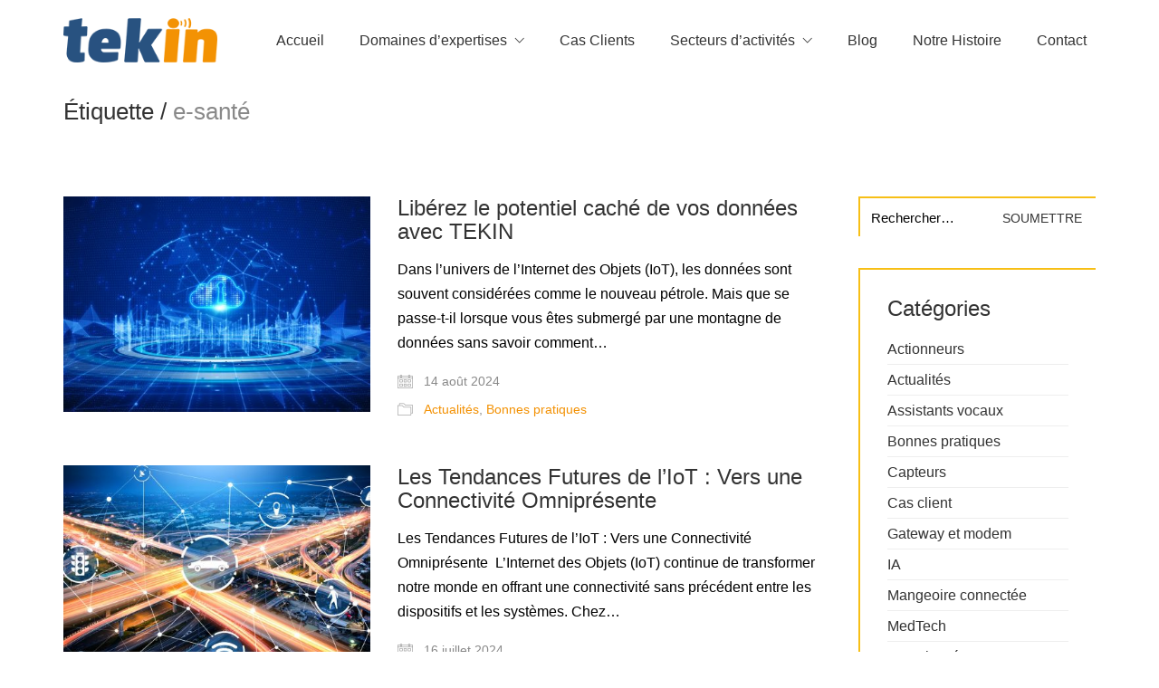

--- FILE ---
content_type: text/html; charset=UTF-8
request_url: https://tekin.fr/tag/e-sante/
body_size: 26308
content:
<!DOCTYPE html>

<html class="no-js" lang="fr-FR">
<head>
    <meta charset="UTF-8">
    <meta name="viewport" content="width=device-width, initial-scale=1.0">

	<link rel="preload" href="https://tekin.fr/wp-content/themes/kalium/assets/vendors/font-awesome/webfonts/fa-brands-400.woff2" as="font" type="font/woff2" crossorigin>
<link rel="preload" href="https://tekin.fr/wp-content/themes/kalium/assets/vendors/font-awesome/webfonts/fa-regular-400.woff2" as="font" type="font/woff2" crossorigin>
<link rel="preload" href="https://tekin.fr/wp-content/themes/kalium/assets/vendors/font-awesome/webfonts/fa-solid-900.woff2" as="font" type="font/woff2" crossorigin>
<link rel="preload" href="https://tekin.fr/wp-content/themes/kalium/assets/css/fonts/flaticons-custom/flaticon.woff" as="font" type="font/woff2" crossorigin>
<link rel="preload" href="https://tekin.fr/wp-content/themes/kalium/assets/css/fonts/linea-iconfont/fonts/linea.woff" as="font" type="font/woff2" crossorigin>
<meta name='robots' content='index, follow, max-image-preview:large, max-snippet:-1, max-video-preview:-1' />
<script id="cookieyes" type="text/javascript" src="https://cdn-cookieyes.com/client_data/a407c8b8100992bbe92eeee6/script.js"></script>
	<!-- This site is optimized with the Yoast SEO plugin v26.6 - https://yoast.com/wordpress/plugins/seo/ -->
	<title>Archives des e-santé - Tekin</title>
	<link rel="canonical" href="https://tekin.fr/tag/e-sante/" />
	<meta property="og:locale" content="fr_FR" />
	<meta property="og:type" content="article" />
	<meta property="og:title" content="Archives des e-santé - Tekin" />
	<meta property="og:url" content="https://tekin.fr/tag/e-sante/" />
	<meta property="og:site_name" content="Tekin" />
	<meta name="twitter:card" content="summary_large_image" />
	<script type="application/ld+json" class="yoast-schema-graph">{"@context":"https://schema.org","@graph":[{"@type":"CollectionPage","@id":"https://tekin.fr/tag/e-sante/","url":"https://tekin.fr/tag/e-sante/","name":"Archives des e-santé - Tekin","isPartOf":{"@id":"https://tekin.fr/#website"},"primaryImageOfPage":{"@id":"https://tekin.fr/tag/e-sante/#primaryimage"},"image":{"@id":"https://tekin.fr/tag/e-sante/#primaryimage"},"thumbnailUrl":"https://tekin.fr/wp-content/uploads/2024/08/Data.jpg","breadcrumb":{"@id":"https://tekin.fr/tag/e-sante/#breadcrumb"},"inLanguage":"fr-FR"},{"@type":"ImageObject","inLanguage":"fr-FR","@id":"https://tekin.fr/tag/e-sante/#primaryimage","url":"https://tekin.fr/wp-content/uploads/2024/08/Data.jpg","contentUrl":"https://tekin.fr/wp-content/uploads/2024/08/Data.jpg","width":1920,"height":1080},{"@type":"BreadcrumbList","@id":"https://tekin.fr/tag/e-sante/#breadcrumb","itemListElement":[{"@type":"ListItem","position":1,"name":"Accueil","item":"https://tekin.fr/"},{"@type":"ListItem","position":2,"name":"e-santé"}]},{"@type":"WebSite","@id":"https://tekin.fr/#website","url":"https://tekin.fr/","name":"Tekin","description":"IoT sur-mesure","potentialAction":[{"@type":"SearchAction","target":{"@type":"EntryPoint","urlTemplate":"https://tekin.fr/?s={search_term_string}"},"query-input":{"@type":"PropertyValueSpecification","valueRequired":true,"valueName":"search_term_string"}}],"inLanguage":"fr-FR"}]}</script>
	<!-- / Yoast SEO plugin. -->


<link rel="alternate" type="application/rss+xml" title="Tekin &raquo; Flux" href="https://tekin.fr/feed/" />
<link rel="alternate" type="application/rss+xml" title="Tekin &raquo; Flux des commentaires" href="https://tekin.fr/comments/feed/" />
<link rel="alternate" type="application/rss+xml" title="Tekin &raquo; Flux de l’étiquette e-santé" href="https://tekin.fr/tag/e-sante/feed/" />
		<style>
			.lazyload,
			.lazyloading {
				max-width: 100%;
			}
		</style>
				<!-- This site uses the Google Analytics by MonsterInsights plugin v9.4.1 - Using Analytics tracking - https://www.monsterinsights.com/ -->
							<script src="//www.googletagmanager.com/gtag/js?id=G-P4CP4MLX4V"  data-cfasync="false" data-wpfc-render="false" type="text/javascript" async></script>
			<script data-cfasync="false" data-wpfc-render="false" type="text/javascript">
				var mi_version = '9.4.1';
				var mi_track_user = true;
				var mi_no_track_reason = '';
								var MonsterInsightsDefaultLocations = {"page_location":"https:\/\/tekin.fr\/tag\/e-sante\/"};
				if ( typeof MonsterInsightsPrivacyGuardFilter === 'function' ) {
					var MonsterInsightsLocations = (typeof MonsterInsightsExcludeQuery === 'object') ? MonsterInsightsPrivacyGuardFilter( MonsterInsightsExcludeQuery ) : MonsterInsightsPrivacyGuardFilter( MonsterInsightsDefaultLocations );
				} else {
					var MonsterInsightsLocations = (typeof MonsterInsightsExcludeQuery === 'object') ? MonsterInsightsExcludeQuery : MonsterInsightsDefaultLocations;
				}

								var disableStrs = [
										'ga-disable-G-P4CP4MLX4V',
									];

				/* Function to detect opted out users */
				function __gtagTrackerIsOptedOut() {
					for (var index = 0; index < disableStrs.length; index++) {
						if (document.cookie.indexOf(disableStrs[index] + '=true') > -1) {
							return true;
						}
					}

					return false;
				}

				/* Disable tracking if the opt-out cookie exists. */
				if (__gtagTrackerIsOptedOut()) {
					for (var index = 0; index < disableStrs.length; index++) {
						window[disableStrs[index]] = true;
					}
				}

				/* Opt-out function */
				function __gtagTrackerOptout() {
					for (var index = 0; index < disableStrs.length; index++) {
						document.cookie = disableStrs[index] + '=true; expires=Thu, 31 Dec 2099 23:59:59 UTC; path=/';
						window[disableStrs[index]] = true;
					}
				}

				if ('undefined' === typeof gaOptout) {
					function gaOptout() {
						__gtagTrackerOptout();
					}
				}
								window.dataLayer = window.dataLayer || [];

				window.MonsterInsightsDualTracker = {
					helpers: {},
					trackers: {},
				};
				if (mi_track_user) {
					function __gtagDataLayer() {
						dataLayer.push(arguments);
					}

					function __gtagTracker(type, name, parameters) {
						if (!parameters) {
							parameters = {};
						}

						if (parameters.send_to) {
							__gtagDataLayer.apply(null, arguments);
							return;
						}

						if (type === 'event') {
														parameters.send_to = monsterinsights_frontend.v4_id;
							var hookName = name;
							if (typeof parameters['event_category'] !== 'undefined') {
								hookName = parameters['event_category'] + ':' + name;
							}

							if (typeof MonsterInsightsDualTracker.trackers[hookName] !== 'undefined') {
								MonsterInsightsDualTracker.trackers[hookName](parameters);
							} else {
								__gtagDataLayer('event', name, parameters);
							}
							
						} else {
							__gtagDataLayer.apply(null, arguments);
						}
					}

					__gtagTracker('js', new Date());
					__gtagTracker('set', {
						'developer_id.dZGIzZG': true,
											});
					if ( MonsterInsightsLocations.page_location ) {
						__gtagTracker('set', MonsterInsightsLocations);
					}
										__gtagTracker('config', 'G-P4CP4MLX4V', {"forceSSL":"true","link_attribution":"true"} );
															window.gtag = __gtagTracker;										(function () {
						/* https://developers.google.com/analytics/devguides/collection/analyticsjs/ */
						/* ga and __gaTracker compatibility shim. */
						var noopfn = function () {
							return null;
						};
						var newtracker = function () {
							return new Tracker();
						};
						var Tracker = function () {
							return null;
						};
						var p = Tracker.prototype;
						p.get = noopfn;
						p.set = noopfn;
						p.send = function () {
							var args = Array.prototype.slice.call(arguments);
							args.unshift('send');
							__gaTracker.apply(null, args);
						};
						var __gaTracker = function () {
							var len = arguments.length;
							if (len === 0) {
								return;
							}
							var f = arguments[len - 1];
							if (typeof f !== 'object' || f === null || typeof f.hitCallback !== 'function') {
								if ('send' === arguments[0]) {
									var hitConverted, hitObject = false, action;
									if ('event' === arguments[1]) {
										if ('undefined' !== typeof arguments[3]) {
											hitObject = {
												'eventAction': arguments[3],
												'eventCategory': arguments[2],
												'eventLabel': arguments[4],
												'value': arguments[5] ? arguments[5] : 1,
											}
										}
									}
									if ('pageview' === arguments[1]) {
										if ('undefined' !== typeof arguments[2]) {
											hitObject = {
												'eventAction': 'page_view',
												'page_path': arguments[2],
											}
										}
									}
									if (typeof arguments[2] === 'object') {
										hitObject = arguments[2];
									}
									if (typeof arguments[5] === 'object') {
										Object.assign(hitObject, arguments[5]);
									}
									if ('undefined' !== typeof arguments[1].hitType) {
										hitObject = arguments[1];
										if ('pageview' === hitObject.hitType) {
											hitObject.eventAction = 'page_view';
										}
									}
									if (hitObject) {
										action = 'timing' === arguments[1].hitType ? 'timing_complete' : hitObject.eventAction;
										hitConverted = mapArgs(hitObject);
										__gtagTracker('event', action, hitConverted);
									}
								}
								return;
							}

							function mapArgs(args) {
								var arg, hit = {};
								var gaMap = {
									'eventCategory': 'event_category',
									'eventAction': 'event_action',
									'eventLabel': 'event_label',
									'eventValue': 'event_value',
									'nonInteraction': 'non_interaction',
									'timingCategory': 'event_category',
									'timingVar': 'name',
									'timingValue': 'value',
									'timingLabel': 'event_label',
									'page': 'page_path',
									'location': 'page_location',
									'title': 'page_title',
									'referrer' : 'page_referrer',
								};
								for (arg in args) {
																		if (!(!args.hasOwnProperty(arg) || !gaMap.hasOwnProperty(arg))) {
										hit[gaMap[arg]] = args[arg];
									} else {
										hit[arg] = args[arg];
									}
								}
								return hit;
							}

							try {
								f.hitCallback();
							} catch (ex) {
							}
						};
						__gaTracker.create = newtracker;
						__gaTracker.getByName = newtracker;
						__gaTracker.getAll = function () {
							return [];
						};
						__gaTracker.remove = noopfn;
						__gaTracker.loaded = true;
						window['__gaTracker'] = __gaTracker;
					})();
									} else {
										console.log("");
					(function () {
						function __gtagTracker() {
							return null;
						}

						window['__gtagTracker'] = __gtagTracker;
						window['gtag'] = __gtagTracker;
					})();
									}
			</script>
				<!-- / Google Analytics by MonsterInsights -->
		<style id='wp-img-auto-sizes-contain-inline-css'>
img:is([sizes=auto i],[sizes^="auto," i]){contain-intrinsic-size:3000px 1500px}
/*# sourceURL=wp-img-auto-sizes-contain-inline-css */
</style>
<style id='wp-emoji-styles-inline-css'>

	img.wp-smiley, img.emoji {
		display: inline !important;
		border: none !important;
		box-shadow: none !important;
		height: 1em !important;
		width: 1em !important;
		margin: 0 0.07em !important;
		vertical-align: -0.1em !important;
		background: none !important;
		padding: 0 !important;
	}
/*# sourceURL=wp-emoji-styles-inline-css */
</style>
<style id='wp-block-library-inline-css'>
:root{--wp-block-synced-color:#7a00df;--wp-block-synced-color--rgb:122,0,223;--wp-bound-block-color:var(--wp-block-synced-color);--wp-editor-canvas-background:#ddd;--wp-admin-theme-color:#007cba;--wp-admin-theme-color--rgb:0,124,186;--wp-admin-theme-color-darker-10:#006ba1;--wp-admin-theme-color-darker-10--rgb:0,107,160.5;--wp-admin-theme-color-darker-20:#005a87;--wp-admin-theme-color-darker-20--rgb:0,90,135;--wp-admin-border-width-focus:2px}@media (min-resolution:192dpi){:root{--wp-admin-border-width-focus:1.5px}}.wp-element-button{cursor:pointer}:root .has-very-light-gray-background-color{background-color:#eee}:root .has-very-dark-gray-background-color{background-color:#313131}:root .has-very-light-gray-color{color:#eee}:root .has-very-dark-gray-color{color:#313131}:root .has-vivid-green-cyan-to-vivid-cyan-blue-gradient-background{background:linear-gradient(135deg,#00d084,#0693e3)}:root .has-purple-crush-gradient-background{background:linear-gradient(135deg,#34e2e4,#4721fb 50%,#ab1dfe)}:root .has-hazy-dawn-gradient-background{background:linear-gradient(135deg,#faaca8,#dad0ec)}:root .has-subdued-olive-gradient-background{background:linear-gradient(135deg,#fafae1,#67a671)}:root .has-atomic-cream-gradient-background{background:linear-gradient(135deg,#fdd79a,#004a59)}:root .has-nightshade-gradient-background{background:linear-gradient(135deg,#330968,#31cdcf)}:root .has-midnight-gradient-background{background:linear-gradient(135deg,#020381,#2874fc)}:root{--wp--preset--font-size--normal:16px;--wp--preset--font-size--huge:42px}.has-regular-font-size{font-size:1em}.has-larger-font-size{font-size:2.625em}.has-normal-font-size{font-size:var(--wp--preset--font-size--normal)}.has-huge-font-size{font-size:var(--wp--preset--font-size--huge)}.has-text-align-center{text-align:center}.has-text-align-left{text-align:left}.has-text-align-right{text-align:right}.has-fit-text{white-space:nowrap!important}#end-resizable-editor-section{display:none}.aligncenter{clear:both}.items-justified-left{justify-content:flex-start}.items-justified-center{justify-content:center}.items-justified-right{justify-content:flex-end}.items-justified-space-between{justify-content:space-between}.screen-reader-text{border:0;clip-path:inset(50%);height:1px;margin:-1px;overflow:hidden;padding:0;position:absolute;width:1px;word-wrap:normal!important}.screen-reader-text:focus{background-color:#ddd;clip-path:none;color:#444;display:block;font-size:1em;height:auto;left:5px;line-height:normal;padding:15px 23px 14px;text-decoration:none;top:5px;width:auto;z-index:100000}html :where(.has-border-color){border-style:solid}html :where([style*=border-top-color]){border-top-style:solid}html :where([style*=border-right-color]){border-right-style:solid}html :where([style*=border-bottom-color]){border-bottom-style:solid}html :where([style*=border-left-color]){border-left-style:solid}html :where([style*=border-width]){border-style:solid}html :where([style*=border-top-width]){border-top-style:solid}html :where([style*=border-right-width]){border-right-style:solid}html :where([style*=border-bottom-width]){border-bottom-style:solid}html :where([style*=border-left-width]){border-left-style:solid}html :where(img[class*=wp-image-]){height:auto;max-width:100%}:where(figure){margin:0 0 1em}html :where(.is-position-sticky){--wp-admin--admin-bar--position-offset:var(--wp-admin--admin-bar--height,0px)}@media screen and (max-width:600px){html :where(.is-position-sticky){--wp-admin--admin-bar--position-offset:0px}}

/*# sourceURL=wp-block-library-inline-css */
</style><style id='wp-block-heading-inline-css'>
h1:where(.wp-block-heading).has-background,h2:where(.wp-block-heading).has-background,h3:where(.wp-block-heading).has-background,h4:where(.wp-block-heading).has-background,h5:where(.wp-block-heading).has-background,h6:where(.wp-block-heading).has-background{padding:1.25em 2.375em}h1.has-text-align-left[style*=writing-mode]:where([style*=vertical-lr]),h1.has-text-align-right[style*=writing-mode]:where([style*=vertical-rl]),h2.has-text-align-left[style*=writing-mode]:where([style*=vertical-lr]),h2.has-text-align-right[style*=writing-mode]:where([style*=vertical-rl]),h3.has-text-align-left[style*=writing-mode]:where([style*=vertical-lr]),h3.has-text-align-right[style*=writing-mode]:where([style*=vertical-rl]),h4.has-text-align-left[style*=writing-mode]:where([style*=vertical-lr]),h4.has-text-align-right[style*=writing-mode]:where([style*=vertical-rl]),h5.has-text-align-left[style*=writing-mode]:where([style*=vertical-lr]),h5.has-text-align-right[style*=writing-mode]:where([style*=vertical-rl]),h6.has-text-align-left[style*=writing-mode]:where([style*=vertical-lr]),h6.has-text-align-right[style*=writing-mode]:where([style*=vertical-rl]){rotate:180deg}
/*# sourceURL=https://tekin.fr/wp-includes/blocks/heading/style.min.css */
</style>
<style id='wp-block-list-inline-css'>
ol,ul{box-sizing:border-box}:root :where(.wp-block-list.has-background){padding:1.25em 2.375em}
/*# sourceURL=https://tekin.fr/wp-includes/blocks/list/style.min.css */
</style>
<style id='wp-block-media-text-inline-css'>
.wp-block-media-text{box-sizing:border-box;
  /*!rtl:begin:ignore*/direction:ltr;
  /*!rtl:end:ignore*/display:grid;grid-template-columns:50% 1fr;grid-template-rows:auto}.wp-block-media-text.has-media-on-the-right{grid-template-columns:1fr 50%}.wp-block-media-text.is-vertically-aligned-top>.wp-block-media-text__content,.wp-block-media-text.is-vertically-aligned-top>.wp-block-media-text__media{align-self:start}.wp-block-media-text.is-vertically-aligned-center>.wp-block-media-text__content,.wp-block-media-text.is-vertically-aligned-center>.wp-block-media-text__media,.wp-block-media-text>.wp-block-media-text__content,.wp-block-media-text>.wp-block-media-text__media{align-self:center}.wp-block-media-text.is-vertically-aligned-bottom>.wp-block-media-text__content,.wp-block-media-text.is-vertically-aligned-bottom>.wp-block-media-text__media{align-self:end}.wp-block-media-text>.wp-block-media-text__media{
  /*!rtl:begin:ignore*/grid-column:1;grid-row:1;
  /*!rtl:end:ignore*/margin:0}.wp-block-media-text>.wp-block-media-text__content{direction:ltr;
  /*!rtl:begin:ignore*/grid-column:2;grid-row:1;
  /*!rtl:end:ignore*/padding:0 8%;word-break:break-word}.wp-block-media-text.has-media-on-the-right>.wp-block-media-text__media{
  /*!rtl:begin:ignore*/grid-column:2;grid-row:1
  /*!rtl:end:ignore*/}.wp-block-media-text.has-media-on-the-right>.wp-block-media-text__content{
  /*!rtl:begin:ignore*/grid-column:1;grid-row:1
  /*!rtl:end:ignore*/}.wp-block-media-text__media a{display:block}.wp-block-media-text__media img,.wp-block-media-text__media video{height:auto;max-width:unset;vertical-align:middle;width:100%}.wp-block-media-text.is-image-fill>.wp-block-media-text__media{background-size:cover;height:100%;min-height:250px}.wp-block-media-text.is-image-fill>.wp-block-media-text__media>a{display:block;height:100%}.wp-block-media-text.is-image-fill>.wp-block-media-text__media img{height:1px;margin:-1px;overflow:hidden;padding:0;position:absolute;width:1px;clip:rect(0,0,0,0);border:0}.wp-block-media-text.is-image-fill-element>.wp-block-media-text__media{height:100%;min-height:250px}.wp-block-media-text.is-image-fill-element>.wp-block-media-text__media>a{display:block;height:100%}.wp-block-media-text.is-image-fill-element>.wp-block-media-text__media img{height:100%;object-fit:cover;width:100%}@media (max-width:600px){.wp-block-media-text.is-stacked-on-mobile{grid-template-columns:100%!important}.wp-block-media-text.is-stacked-on-mobile>.wp-block-media-text__media{grid-column:1;grid-row:1}.wp-block-media-text.is-stacked-on-mobile>.wp-block-media-text__content{grid-column:1;grid-row:2}}
/*# sourceURL=https://tekin.fr/wp-includes/blocks/media-text/style.min.css */
</style>
<style id='wp-block-paragraph-inline-css'>
.is-small-text{font-size:.875em}.is-regular-text{font-size:1em}.is-large-text{font-size:2.25em}.is-larger-text{font-size:3em}.has-drop-cap:not(:focus):first-letter{float:left;font-size:8.4em;font-style:normal;font-weight:100;line-height:.68;margin:.05em .1em 0 0;text-transform:uppercase}body.rtl .has-drop-cap:not(:focus):first-letter{float:none;margin-left:.1em}p.has-drop-cap.has-background{overflow:hidden}:root :where(p.has-background){padding:1.25em 2.375em}:where(p.has-text-color:not(.has-link-color)) a{color:inherit}p.has-text-align-left[style*="writing-mode:vertical-lr"],p.has-text-align-right[style*="writing-mode:vertical-rl"]{rotate:180deg}
/*# sourceURL=https://tekin.fr/wp-includes/blocks/paragraph/style.min.css */
</style>
<style id='global-styles-inline-css'>
:root{--wp--preset--aspect-ratio--square: 1;--wp--preset--aspect-ratio--4-3: 4/3;--wp--preset--aspect-ratio--3-4: 3/4;--wp--preset--aspect-ratio--3-2: 3/2;--wp--preset--aspect-ratio--2-3: 2/3;--wp--preset--aspect-ratio--16-9: 16/9;--wp--preset--aspect-ratio--9-16: 9/16;--wp--preset--color--black: #000000;--wp--preset--color--cyan-bluish-gray: #abb8c3;--wp--preset--color--white: #ffffff;--wp--preset--color--pale-pink: #f78da7;--wp--preset--color--vivid-red: #cf2e2e;--wp--preset--color--luminous-vivid-orange: #ff6900;--wp--preset--color--luminous-vivid-amber: #fcb900;--wp--preset--color--light-green-cyan: #7bdcb5;--wp--preset--color--vivid-green-cyan: #00d084;--wp--preset--color--pale-cyan-blue: #8ed1fc;--wp--preset--color--vivid-cyan-blue: #0693e3;--wp--preset--color--vivid-purple: #9b51e0;--wp--preset--gradient--vivid-cyan-blue-to-vivid-purple: linear-gradient(135deg,rgb(6,147,227) 0%,rgb(155,81,224) 100%);--wp--preset--gradient--light-green-cyan-to-vivid-green-cyan: linear-gradient(135deg,rgb(122,220,180) 0%,rgb(0,208,130) 100%);--wp--preset--gradient--luminous-vivid-amber-to-luminous-vivid-orange: linear-gradient(135deg,rgb(252,185,0) 0%,rgb(255,105,0) 100%);--wp--preset--gradient--luminous-vivid-orange-to-vivid-red: linear-gradient(135deg,rgb(255,105,0) 0%,rgb(207,46,46) 100%);--wp--preset--gradient--very-light-gray-to-cyan-bluish-gray: linear-gradient(135deg,rgb(238,238,238) 0%,rgb(169,184,195) 100%);--wp--preset--gradient--cool-to-warm-spectrum: linear-gradient(135deg,rgb(74,234,220) 0%,rgb(151,120,209) 20%,rgb(207,42,186) 40%,rgb(238,44,130) 60%,rgb(251,105,98) 80%,rgb(254,248,76) 100%);--wp--preset--gradient--blush-light-purple: linear-gradient(135deg,rgb(255,206,236) 0%,rgb(152,150,240) 100%);--wp--preset--gradient--blush-bordeaux: linear-gradient(135deg,rgb(254,205,165) 0%,rgb(254,45,45) 50%,rgb(107,0,62) 100%);--wp--preset--gradient--luminous-dusk: linear-gradient(135deg,rgb(255,203,112) 0%,rgb(199,81,192) 50%,rgb(65,88,208) 100%);--wp--preset--gradient--pale-ocean: linear-gradient(135deg,rgb(255,245,203) 0%,rgb(182,227,212) 50%,rgb(51,167,181) 100%);--wp--preset--gradient--electric-grass: linear-gradient(135deg,rgb(202,248,128) 0%,rgb(113,206,126) 100%);--wp--preset--gradient--midnight: linear-gradient(135deg,rgb(2,3,129) 0%,rgb(40,116,252) 100%);--wp--preset--font-size--small: 13px;--wp--preset--font-size--medium: 20px;--wp--preset--font-size--large: 36px;--wp--preset--font-size--x-large: 42px;--wp--preset--spacing--20: 0.44rem;--wp--preset--spacing--30: 0.67rem;--wp--preset--spacing--40: 1rem;--wp--preset--spacing--50: 1.5rem;--wp--preset--spacing--60: 2.25rem;--wp--preset--spacing--70: 3.38rem;--wp--preset--spacing--80: 5.06rem;--wp--preset--shadow--natural: 6px 6px 9px rgba(0, 0, 0, 0.2);--wp--preset--shadow--deep: 12px 12px 50px rgba(0, 0, 0, 0.4);--wp--preset--shadow--sharp: 6px 6px 0px rgba(0, 0, 0, 0.2);--wp--preset--shadow--outlined: 6px 6px 0px -3px rgb(255, 255, 255), 6px 6px rgb(0, 0, 0);--wp--preset--shadow--crisp: 6px 6px 0px rgb(0, 0, 0);}:where(.is-layout-flex){gap: 0.5em;}:where(.is-layout-grid){gap: 0.5em;}body .is-layout-flex{display: flex;}.is-layout-flex{flex-wrap: wrap;align-items: center;}.is-layout-flex > :is(*, div){margin: 0;}body .is-layout-grid{display: grid;}.is-layout-grid > :is(*, div){margin: 0;}:where(.wp-block-columns.is-layout-flex){gap: 2em;}:where(.wp-block-columns.is-layout-grid){gap: 2em;}:where(.wp-block-post-template.is-layout-flex){gap: 1.25em;}:where(.wp-block-post-template.is-layout-grid){gap: 1.25em;}.has-black-color{color: var(--wp--preset--color--black) !important;}.has-cyan-bluish-gray-color{color: var(--wp--preset--color--cyan-bluish-gray) !important;}.has-white-color{color: var(--wp--preset--color--white) !important;}.has-pale-pink-color{color: var(--wp--preset--color--pale-pink) !important;}.has-vivid-red-color{color: var(--wp--preset--color--vivid-red) !important;}.has-luminous-vivid-orange-color{color: var(--wp--preset--color--luminous-vivid-orange) !important;}.has-luminous-vivid-amber-color{color: var(--wp--preset--color--luminous-vivid-amber) !important;}.has-light-green-cyan-color{color: var(--wp--preset--color--light-green-cyan) !important;}.has-vivid-green-cyan-color{color: var(--wp--preset--color--vivid-green-cyan) !important;}.has-pale-cyan-blue-color{color: var(--wp--preset--color--pale-cyan-blue) !important;}.has-vivid-cyan-blue-color{color: var(--wp--preset--color--vivid-cyan-blue) !important;}.has-vivid-purple-color{color: var(--wp--preset--color--vivid-purple) !important;}.has-black-background-color{background-color: var(--wp--preset--color--black) !important;}.has-cyan-bluish-gray-background-color{background-color: var(--wp--preset--color--cyan-bluish-gray) !important;}.has-white-background-color{background-color: var(--wp--preset--color--white) !important;}.has-pale-pink-background-color{background-color: var(--wp--preset--color--pale-pink) !important;}.has-vivid-red-background-color{background-color: var(--wp--preset--color--vivid-red) !important;}.has-luminous-vivid-orange-background-color{background-color: var(--wp--preset--color--luminous-vivid-orange) !important;}.has-luminous-vivid-amber-background-color{background-color: var(--wp--preset--color--luminous-vivid-amber) !important;}.has-light-green-cyan-background-color{background-color: var(--wp--preset--color--light-green-cyan) !important;}.has-vivid-green-cyan-background-color{background-color: var(--wp--preset--color--vivid-green-cyan) !important;}.has-pale-cyan-blue-background-color{background-color: var(--wp--preset--color--pale-cyan-blue) !important;}.has-vivid-cyan-blue-background-color{background-color: var(--wp--preset--color--vivid-cyan-blue) !important;}.has-vivid-purple-background-color{background-color: var(--wp--preset--color--vivid-purple) !important;}.has-black-border-color{border-color: var(--wp--preset--color--black) !important;}.has-cyan-bluish-gray-border-color{border-color: var(--wp--preset--color--cyan-bluish-gray) !important;}.has-white-border-color{border-color: var(--wp--preset--color--white) !important;}.has-pale-pink-border-color{border-color: var(--wp--preset--color--pale-pink) !important;}.has-vivid-red-border-color{border-color: var(--wp--preset--color--vivid-red) !important;}.has-luminous-vivid-orange-border-color{border-color: var(--wp--preset--color--luminous-vivid-orange) !important;}.has-luminous-vivid-amber-border-color{border-color: var(--wp--preset--color--luminous-vivid-amber) !important;}.has-light-green-cyan-border-color{border-color: var(--wp--preset--color--light-green-cyan) !important;}.has-vivid-green-cyan-border-color{border-color: var(--wp--preset--color--vivid-green-cyan) !important;}.has-pale-cyan-blue-border-color{border-color: var(--wp--preset--color--pale-cyan-blue) !important;}.has-vivid-cyan-blue-border-color{border-color: var(--wp--preset--color--vivid-cyan-blue) !important;}.has-vivid-purple-border-color{border-color: var(--wp--preset--color--vivid-purple) !important;}.has-vivid-cyan-blue-to-vivid-purple-gradient-background{background: var(--wp--preset--gradient--vivid-cyan-blue-to-vivid-purple) !important;}.has-light-green-cyan-to-vivid-green-cyan-gradient-background{background: var(--wp--preset--gradient--light-green-cyan-to-vivid-green-cyan) !important;}.has-luminous-vivid-amber-to-luminous-vivid-orange-gradient-background{background: var(--wp--preset--gradient--luminous-vivid-amber-to-luminous-vivid-orange) !important;}.has-luminous-vivid-orange-to-vivid-red-gradient-background{background: var(--wp--preset--gradient--luminous-vivid-orange-to-vivid-red) !important;}.has-very-light-gray-to-cyan-bluish-gray-gradient-background{background: var(--wp--preset--gradient--very-light-gray-to-cyan-bluish-gray) !important;}.has-cool-to-warm-spectrum-gradient-background{background: var(--wp--preset--gradient--cool-to-warm-spectrum) !important;}.has-blush-light-purple-gradient-background{background: var(--wp--preset--gradient--blush-light-purple) !important;}.has-blush-bordeaux-gradient-background{background: var(--wp--preset--gradient--blush-bordeaux) !important;}.has-luminous-dusk-gradient-background{background: var(--wp--preset--gradient--luminous-dusk) !important;}.has-pale-ocean-gradient-background{background: var(--wp--preset--gradient--pale-ocean) !important;}.has-electric-grass-gradient-background{background: var(--wp--preset--gradient--electric-grass) !important;}.has-midnight-gradient-background{background: var(--wp--preset--gradient--midnight) !important;}.has-small-font-size{font-size: var(--wp--preset--font-size--small) !important;}.has-medium-font-size{font-size: var(--wp--preset--font-size--medium) !important;}.has-large-font-size{font-size: var(--wp--preset--font-size--large) !important;}.has-x-large-font-size{font-size: var(--wp--preset--font-size--x-large) !important;}
/*# sourceURL=global-styles-inline-css */
</style>

<style id='classic-theme-styles-inline-css'>
/*! This file is auto-generated */
.wp-block-button__link{color:#fff;background-color:#32373c;border-radius:9999px;box-shadow:none;text-decoration:none;padding:calc(.667em + 2px) calc(1.333em + 2px);font-size:1.125em}.wp-block-file__button{background:#32373c;color:#fff;text-decoration:none}
/*# sourceURL=/wp-includes/css/classic-themes.min.css */
</style>
<link rel='stylesheet' id='wp-components-css' href='https://tekin.fr/wp-includes/css/dist/components/style.min.css?ver=6.9' media='all' />
<link rel='stylesheet' id='wp-preferences-css' href='https://tekin.fr/wp-includes/css/dist/preferences/style.min.css?ver=6.9' media='all' />
<link rel='stylesheet' id='wp-block-editor-css' href='https://tekin.fr/wp-includes/css/dist/block-editor/style.min.css?ver=6.9' media='all' />
<link rel='stylesheet' id='wp-reusable-blocks-css' href='https://tekin.fr/wp-includes/css/dist/reusable-blocks/style.min.css?ver=6.9' media='all' />
<link rel='stylesheet' id='wp-patterns-css' href='https://tekin.fr/wp-includes/css/dist/patterns/style.min.css?ver=6.9' media='all' />
<link rel='stylesheet' id='wp-editor-css' href='https://tekin.fr/wp-includes/css/dist/editor/style.min.css?ver=6.9' media='all' />
<link rel='stylesheet' id='block-robo-gallery-style-css-css' href='https://tekin.fr/wp-content/plugins/robo-gallery/includes/extensions/block/dist/blocks.style.build.css?ver=5.1.1' media='all' />
<link rel='stylesheet' id='titan-adminbar-styles-css' href='https://tekin.fr/wp-content/plugins/anti-spam/assets/css/admin-bar.css?ver=7.4.0' media='all' />
<link rel='stylesheet' id='contact-form-7-css' href='https://tekin.fr/wp-content/plugins/contact-form-7/includes/css/styles.css?ver=6.1.4' media='all' />
<style id='contact-form-7-inline-css'>
.wpcf7 .wpcf7-recaptcha iframe {margin-bottom: 0;}.wpcf7 .wpcf7-recaptcha[data-align="center"] > div {margin: 0 auto;}.wpcf7 .wpcf7-recaptcha[data-align="right"] > div {margin: 0 0 0 auto;}
/*# sourceURL=contact-form-7-inline-css */
</style>
<link rel='stylesheet' id='mc4wp-form-themes-css' href='https://tekin.fr/wp-content/plugins/mailchimp-for-wp/assets/css/form-themes.css?ver=4.10.9' media='all' />
<link rel='stylesheet' id='msl-main-css' href='https://tekin.fr/wp-content/plugins/master-slider/public/assets/css/masterslider.main.css?ver=3.11.0' media='all' />
<link rel='stylesheet' id='msl-custom-css' href='https://tekin.fr/wp-content/uploads/master-slider/custom.css?ver=5.8' media='all' />
<link rel='stylesheet' id='kalium-bootstrap-css-css' href='https://tekin.fr/wp-content/themes/kalium/assets/css/bootstrap.min.css?ver=3.3.001' media='all' />
<link rel='stylesheet' id='kalium-fontawesome-css-css' href='https://tekin.fr/wp-content/themes/kalium/assets/vendors/font-awesome/css/all.min.css?ver=3.3.001' media='all' />
<link rel='stylesheet' id='kalium-theme-base-css-css' href='https://tekin.fr/wp-content/themes/kalium/assets/css/base.min.css?ver=3.3.001' media='all' />
<link rel='stylesheet' id='kalium-theme-style-new-css-css' href='https://tekin.fr/wp-content/themes/kalium/assets/css/new/style.min.css?ver=3.3.001' media='all' />
<link rel='stylesheet' id='kalium-theme-portfolio-css-css' href='https://tekin.fr/wp-content/themes/kalium/assets/css/portfolio.min.css?ver=3.3.001' media='all' />
<link rel='stylesheet' id='kalium-theme-other-css-css' href='https://tekin.fr/wp-content/themes/kalium/assets/css/other.min.css?ver=3.3.001' media='all' />
<link rel='stylesheet' id='kalium-style-css-css' href='https://tekin.fr/wp-content/themes/kalium/style.css?ver=3.3.001' media='all' />
<link rel='stylesheet' id='custom-skin-css' href='https://tekin.fr/wp-content/themes/kalium-child/custom-skin.css?ver=24e2fc00f4388edc15237895cc4f60c8' media='all' />
    <script type="text/javascript">
		var ajaxurl = ajaxurl || 'https://tekin.fr/wp-admin/admin-ajax.php';
		    </script>
	<style id="typolab-font-variants">body,p{font-size:16px}.main-header.menu-type-standard-menu .standard-menu-container div.menu>ul>li>a,.main-header.menu-type-standard-menu .standard-menu-container ul.menu>li>a{font-size:16px}</style><script type="text/javascript" src="https://tekin.fr/wp-content/plugins/google-analytics-for-wordpress/assets/js/frontend-gtag.min.js?ver=9.4.1" id="monsterinsights-frontend-script-js" async="async" data-wp-strategy="async"></script>
<script data-cfasync="false" data-wpfc-render="false" type="text/javascript" id='monsterinsights-frontend-script-js-extra'>/* <![CDATA[ */
var monsterinsights_frontend = {"js_events_tracking":"true","download_extensions":"doc,pdf,ppt,zip,xls,docx,pptx,xlsx","inbound_paths":"[{\"path\":\"\\\/go\\\/\",\"label\":\"affiliate\"},{\"path\":\"\\\/recommend\\\/\",\"label\":\"affiliate\"}]","home_url":"https:\/\/tekin.fr","hash_tracking":"false","v4_id":"G-P4CP4MLX4V"};/* ]]> */
</script>
<script type="text/javascript" src="https://tekin.fr/wp-includes/js/jquery/jquery.min.js?ver=3.7.1" id="jquery-core-js"></script>
<script type="text/javascript" src="https://tekin.fr/wp-includes/js/jquery/jquery-migrate.min.js?ver=3.4.1" id="jquery-migrate-js"></script>
<script></script><link rel="https://api.w.org/" href="https://tekin.fr/wp-json/" /><link rel="alternate" title="JSON" type="application/json" href="https://tekin.fr/wp-json/wp/v2/tags/92" /><link rel="EditURI" type="application/rsd+xml" title="RSD" href="https://tekin.fr/xmlrpc.php?rsd" />
<meta name="generator" content="WordPress 6.9" />
<!-- Linkedin Insight Base Code --!><script type='text/javascript'>_linkedin_partner_id = '1192644';window._linkedin_data_partner_ids = window._linkedin_data_partner_ids || [];window._linkedin_data_partner_ids.push(_linkedin_partner_id);</script><script type='text/javascript'>(function(){var s = document.getElementsByTagName('script')[0];var b = document.createElement('script');b.type = 'text/javascript';b.async = true;b.src = 'https://snap.licdn.com/li.lms-analytics/insight.min.js';s.parentNode.insertBefore(b, s);})();</script><noscript><img height='1' width='1' style='display:none;' alt='' src='https://dc.ads.linkedin.com/collect/?pid=1192644&fmt=gif' /></noscript><!-- End Linkedin Insight Base Code --!>
<script>var ms_grabbing_curosr = 'https://tekin.fr/wp-content/plugins/master-slider/public/assets/css/common/grabbing.cur', ms_grab_curosr = 'https://tekin.fr/wp-content/plugins/master-slider/public/assets/css/common/grab.cur';</script>
<meta name="generator" content="MasterSlider 3.11.0 - Responsive Touch Image Slider | avt.li/msf" />
		<script>
			document.documentElement.className = document.documentElement.className.replace('no-js', 'js');
		</script>
				<style>
			.no-js img.lazyload {
				display: none;
			}

			figure.wp-block-image img.lazyloading {
				min-width: 150px;
			}

			.lazyload,
			.lazyloading {
				--smush-placeholder-width: 100px;
				--smush-placeholder-aspect-ratio: 1/1;
				width: var(--smush-image-width, var(--smush-placeholder-width)) !important;
				aspect-ratio: var(--smush-image-aspect-ratio, var(--smush-placeholder-aspect-ratio)) !important;
			}

						.lazyload, .lazyloading {
				opacity: 0;
			}

			.lazyloaded {
				opacity: 1;
				transition: opacity 400ms;
				transition-delay: 0ms;
			}

					</style>
		<style id="theme-custom-css">p {    line-height: 1.7;}.logos-holder.logos-scaled .c-logo img {max-width: 50%;    }.main-header.menu-type-standard-menu .standard-menu-container div.menu>ul>li+li, .main-header.menu-type-standard-menu .standard-menu-container ul.menu>li+li {    margin-left: 15px;}.main-header.menu-type-standard-menu .standard-menu-container.menu-skin-dark div.menu>ul>li>a:after, .main-header.menu-type-standard-menu .standard-menu-container.menu-skin-dark ul.menu>li>a:after {    display: none;} .main-header.menu-type-standard-menu .standard-menu-container.menu-skin-dark div.menu>ul>li>a span, .main-header.menu-type-standard-menu .standard-menu-container.menu-skin-dark ul.menu>li>a span {    padding: 6px 10px;}.main-header.menu-type-standard-menu .standard-menu-container.menu-skin-dark div.menu>ul>li>a:hover span, .main-header.menu-type-standard-menu .standard-menu-container.menu-skin-dark ul.menu>li>a:hover span {    background: #f39103;    -webkit-border-radius: 2px;-moz-border-radius: 2px;border-radius: 2px;}.main-header.menu-type-standard-menu .standard-menu-container div.menu>ul>li.special-menu-button>a:hover span, .main-header.menu-type-standard-menu .standard-menu-container ul.menu>li.special-menu-button>a:hover span {    background: #00b19e;    color: #fff;}.sub-menu a span {    background: transparent !important;}li.current-menu-item a span {    background: #f39103;-webkit-border-radius: 2px;-moz-border-radius: 2px;border-radius: 2px;}.main-header.menu-type-standard-menu .standard-menu-container ul.menu ul {-webkit-border-radius: 2px;-moz-border-radius: 2px;border-radius: 2px;}.footer-bottom {background: #444;}.site-footer .footer-bottom-content .copyrights p {color: #FFF !important;}footer.site-footer {background-color: #555 !important;}.site-footer hr {display: none;}.site-footer .social-networks.rounded li a {background: #555;}.site-footer .social-networks.rounded li a i {color: #EEE !important;}.footer-bottom {    background: transparent;    padding-bottom: 25px;}.footer-bottom .container {    background: #444;-webkit-border-radius: 3px;-moz-border-radius: 3px;border-radius: 3px;    padding: 0 20px;}.site-footer.footer-bottom-horizontal .footer-bottom-content {    padding: 15px 0px;}.site-footer .social-networks.rounded li a {    width: 30px;    height: 30px;    margin-bottom: 0px;}.site-footer .footer-widgets .widget .textwidget, .site-footer .footer-widgets .widget p {    line-height: 1.5;}.site-footer .footer-widgets .widget li {    padding: 4px 0;}.widget_nav_menu {    margin-top: 20px;}.widget-area.widgets--columned-layout.widgets--columns-5>.widget:first-child {    width: 40%;}.site-footer .footer-widgets {    margin-bottom: 0px;}.site-footer.site-footer-inverted .footer-widgets .widget a, .site-footer.site-footer-inverted .footer-widgets .widget div, .site-footer.site-footer-inverted .footer-widgets .widget p {    color: #CCC;}.site-footer.site-footer-inverted .footer-widgets .widget h1, .site-footer.site-footer-inverted .footer-widgets .widget h2, .site-footer.site-footer-inverted .footer-widgets .widget h3 {    color: #FFF !important;}.widget.widget_product_search .search-bar input[name="s"], .widget.widget_search .search-bar input[name="s"] {    background: #f7f7f7;}.services-image img {    max-width: 75px;}.wpb_revslider_element {    margin-bottom: 0px;}.rev-btn {    line-height: 1.3 !important;}.accordion-construction-demo-style .vc_active .vc_tta-panel-heading {    background-color: #f39103;}.accordion-construction-demo-style .vc_active .vc_tta-panel-heading h4 a {    color: #fff !important;}.tour-construction-demo-style .vc_tta-tab.vc_active>a {    background-color: #f39103 !important;    color: #fff !important;}@media screen and (max-width: 768px) {.tour-construction-demo-style .vc_tta-panel.vc_active .vc_tta-panel-title>a {    background-color: #f39103 !important;    color: #fff !important;}.tour-construction-demo-style .vc_tta-panel-title>a:after {    background-color: transparent !important;}.vc_tta-panel-heading {margin-bottom: 10px !important;}.wpb-js-composer .vc_tta.vc_general .vc_tta-panel-body {        padding-left: 0px !important;        padding-right: 0px !important;}}.contact-form .form-group {background: #eee;padding: 5px 15px;}.labeled-input-row label,.labeled-input-row input, .labeled-textarea-row label {border-bottom: none;}.labeled-textarea-row textarea {background: none;}.wpb_wrapper .lab-contact-form {padding-top: 30px;}html input:-webkit-autofill {    -webkit-box-shadow: 0 0 0 1000px #eee inset;    -moz-box-shadow: 0 0 0 1000px #eee inset;    box-shadow: 0 0 0 1000px #eee inset;}.contact-map-column {margin-top: -100px;}.dash {    background: #ddd;}.single-post .post .author-info {    padding: 30px;    border-left: 2px solid #f7bf16;    border-top: 2px solid #f7bf16;}.widget-area--skin-background-fill>.widget {    border-left: 2px solid #f7bf16;    border-top: 2px solid #f7bf16;    background: transparent;}.widget.widget_product_search .search-bar input[name="s"], .widget.widget_search .search-bar input[name="s"] {  background: #FFF;}.single-portfolio .page-container {    margin-top: 0px;}.single-portfolio-holder.alt-one .services {    background: transparent;}.portfolio-template-default .single-portfolio-holder .details .services .checklist-entry {    margin-top: 25px;    border-bottom: 1px solid #EEE;}.portfolio-template-default .single-portfolio-holder .details .services .checklist-entry:last-child {    border-bottom: none;}p.labeled-textarea-row.comment-form-comment,.single-post .comment-form>p {    background: #EEE;    padding: 5px 15px;}.comment-form-comment {    margin-top: 20px;}.single-post .comment-form>p.logged-in-as {    background: transparent;    margin: 0px;    padding: 0px;}.single-post .comment-form>p.form-submit {    padding: 0px;    background: transparent;    margin-top: 0px;}.single-post .comment-form>p.labeled-input-row {    border-right: 18px solid #FFF;}.single-post .comment-form>p.comment-form-url {    border-right: none;}.labeled-input-row label, .labeled-textarea-row label {    color: #333 !important;}.post-navigation a i, .post-navigation a strong {    color: #333;}.single-post .comment-form {    margin: 0px;}.labeled-textarea-row textarea {    line-height: 1.5;    color: #222;}.single-post .post .author-info--details .author-name em {    display: inline-block;}.banner-text h4 {    text-transform: inherit;}.product-filter {    text-align: center;    margin-top: 40px;}  .wpb_wrapper .lab-blog-posts .blog-post-entry {border: none;}  .wpb_wrapper .lab-blog-posts .blog-post-entry .blog-post-content-container {padding-left: 0px;padding-right: 0px;}     .wpb_wrapper .lab-blog-posts .blog-post-entry .blog-post-title {   margin-bottom: 0px;}  .wpb_wrapper .lab-blog-posts .blog-post-entry .blog-post-content-container .blog-post-title a {    border-bottom: 2px solid #EEE;}  .wpb_wrapper .lab-blog-posts .blog-post-column {    margin-bottom: 0px;}  .center-title {    text-align: center;}  .information-row {    padding: 35px 0;}  .wpb_wrapper .section-title>h2 {  margin-top: 0px;}  .wpb_wrapper .section-title>p {  margin-bottom: 0px;}  .no-bottom-margin {    margin-bottom: 40px !important;}.portfolio-title-holder>.pt-column {margin: 0 auto;}.service-column {    padding: 100px 50px;}.service-column .wpb_content_element {    margin-bottom: 0px !important;} .col-xs-12>div.portfolio-big-navigation, .portfolio-navigation-type-simple {padding-top: 20px;    border-top: #C1C1C1 solid 1px;}@font-face {font-display: swap;} .fil-ariane {    background-color: #fff;}.hljs.json {    background-color: #fff;    font-weight: bolder;}.example {color: red;}@media screen and (max-width: 768px){.logos-holder.logos-scaled .client-logos-col {    width: 50% !important;}.footer-bottom {    padding-bottom: 0px;}.see-more-button a {    width: 100%;}.information-row {    padding: 0px;}.contact-map-column {    margin-top: auto;}.title-banner .wpb_content_element {    margin-bottom: 0px !important;}.title-banner .vc_column-inner {    padding-top: 0px !important;}.section-title {    margin-bottom: 0px;}.lab-contact-form .button {    width: 100%;}.contact-form .form-group {    margin-bottom: 15px;}.wpb-js-composer .vc_tta.vc_general .vc_tta-panel-title {    line-height: 1.5 !important; }.service-column {    padding: 30px 0px;}.product-grid{display:none;}.aficheproduits {    display: flex;    flex-wrap: wrap;}}@media screen and (min-width: 768px){#button-og {margin-top: 60px;}#button-ord {margin-top: 60px;}#button-op {margin-top: 61px;}.aficheproduits {    display: flex;    flex-wrap: wrap;}}@media screen and (min-width: 992px){#button-og {margin-top: 61px;}#button-ord {margin-top: 0;}#button-op {margin-top: 0;}#button-oin {margin-top: 61px;}#button-os {margin-top: 61px;}.aficheproduits {    display: flex;    flex-wrap: wrap;}}@media screen and (min-width: 1200px){.service-column {    padding: 100px 50px;}.service-column .wpb_content_element {    margin-bottom: 0px !important;}#button-og {margin-top: -15px;}#button-op {margin-top: 60px;.aficheproduits {    display: flex;    flex-wrap: wrap;}}</style><meta name="theme-color" content="#f39103"><script>var mobile_menu_breakpoint = 1024;</script><style data-appended-custom-css="true">@media screen and (min-width:1025px) { .mobile-menu-wrapper,.mobile-menu-overlay,.header-block__item--mobile-menu-toggle {display: none;} }</style><style data-appended-custom-css="true">@media screen and (max-width:1024px) { .header-block__item--standard-menu-container {display: none;} }</style><meta name="generator" content="Powered by WPBakery Page Builder - drag and drop page builder for WordPress."/>
<meta name="generator" content="Powered by Slider Revolution 6.7.25 - responsive, Mobile-Friendly Slider Plugin for WordPress with comfortable drag and drop interface." />
<link rel="icon" href="https://tekin.fr/wp-content/uploads/2019/03/cropped-tekin-favicon-32x32.png" sizes="32x32" />
<link rel="icon" href="https://tekin.fr/wp-content/uploads/2019/03/cropped-tekin-favicon-192x192.png" sizes="192x192" />
<link rel="apple-touch-icon" href="https://tekin.fr/wp-content/uploads/2019/03/cropped-tekin-favicon-180x180.png" />
<meta name="msapplication-TileImage" content="https://tekin.fr/wp-content/uploads/2019/03/cropped-tekin-favicon-270x270.png" />
<script>function setREVStartSize(e){
			//window.requestAnimationFrame(function() {
				window.RSIW = window.RSIW===undefined ? window.innerWidth : window.RSIW;
				window.RSIH = window.RSIH===undefined ? window.innerHeight : window.RSIH;
				try {
					var pw = document.getElementById(e.c).parentNode.offsetWidth,
						newh;
					pw = pw===0 || isNaN(pw) || (e.l=="fullwidth" || e.layout=="fullwidth") ? window.RSIW : pw;
					e.tabw = e.tabw===undefined ? 0 : parseInt(e.tabw);
					e.thumbw = e.thumbw===undefined ? 0 : parseInt(e.thumbw);
					e.tabh = e.tabh===undefined ? 0 : parseInt(e.tabh);
					e.thumbh = e.thumbh===undefined ? 0 : parseInt(e.thumbh);
					e.tabhide = e.tabhide===undefined ? 0 : parseInt(e.tabhide);
					e.thumbhide = e.thumbhide===undefined ? 0 : parseInt(e.thumbhide);
					e.mh = e.mh===undefined || e.mh=="" || e.mh==="auto" ? 0 : parseInt(e.mh,0);
					if(e.layout==="fullscreen" || e.l==="fullscreen")
						newh = Math.max(e.mh,window.RSIH);
					else{
						e.gw = Array.isArray(e.gw) ? e.gw : [e.gw];
						for (var i in e.rl) if (e.gw[i]===undefined || e.gw[i]===0) e.gw[i] = e.gw[i-1];
						e.gh = e.el===undefined || e.el==="" || (Array.isArray(e.el) && e.el.length==0)? e.gh : e.el;
						e.gh = Array.isArray(e.gh) ? e.gh : [e.gh];
						for (var i in e.rl) if (e.gh[i]===undefined || e.gh[i]===0) e.gh[i] = e.gh[i-1];
											
						var nl = new Array(e.rl.length),
							ix = 0,
							sl;
						e.tabw = e.tabhide>=pw ? 0 : e.tabw;
						e.thumbw = e.thumbhide>=pw ? 0 : e.thumbw;
						e.tabh = e.tabhide>=pw ? 0 : e.tabh;
						e.thumbh = e.thumbhide>=pw ? 0 : e.thumbh;
						for (var i in e.rl) nl[i] = e.rl[i]<window.RSIW ? 0 : e.rl[i];
						sl = nl[0];
						for (var i in nl) if (sl>nl[i] && nl[i]>0) { sl = nl[i]; ix=i;}
						var m = pw>(e.gw[ix]+e.tabw+e.thumbw) ? 1 : (pw-(e.tabw+e.thumbw)) / (e.gw[ix]);
						newh =  (e.gh[ix] * m) + (e.tabh + e.thumbh);
					}
					var el = document.getElementById(e.c);
					if (el!==null && el) el.style.height = newh+"px";
					el = document.getElementById(e.c+"_wrapper");
					if (el!==null && el) {
						el.style.height = newh+"px";
						el.style.display = "block";
					}
				} catch(e){
					console.log("Failure at Presize of Slider:" + e)
				}
			//});
		  };</script>
		<style id="wp-custom-css">
			
#formulaire-responsive {
	max-width:100% /*-- à modifier en fonction de la largeur désirée --*/;
	margin:0 auto;
        width:100%;
}
.rang-form {
	width: 100%;
}
.demi-colonne, .colonne {
	float: left;
	position: relative;
	padding: 0.65rem;
	width:100%;
}
.clearfix:after {
	content: "";
	display: table;
	clear: both;
}

/**---------------- Media query ----------------**/
@media only screen and (min-width: 48em) { 
	.demi-colonne {
		width: 50%;
	}
}


.wpcf7 input[type="text"], .wpcf7 input[type="email"], .wpcf7 textarea {
	width: 100%;
	padding: 8px;
	background-color: #eee;
}
.wpcf7 input[type="text"]:focus{
	background: #fff;
}
.wpcf7-submit{
	float: right;
	color: #ffffff; 
	border: 0;
      font-family: inherit;  
      height: 40px;  
      background-color: #f39103;    
       padding-left: 30px; 
       padding-right: 30px;
}
.wpcf7-submit:hover{
	background: #DA8203;
      color: #ffffff;
  }
span.wpcf7-not-valid-tip{
	text-shadow: none;
	font-size: 12px;
	color: #fff;
	background: #ff0000;
	padding: 5px;
}
div.wpcf7-validation-errors { 
	text-shadow: none;
	background: #f9cd00;
	padding: 5px;
	color: #9C6533;
	text-align: center;
	margin: 0;
	font-size: 12px;
}
div.wpcf7-mail-sent-ok{
	text-align: center;
	text-shadow: none;
	padding: 5px;
	font-size: 12px;
	background: #59a80f;
	color: #fff;
	margin: 0;
}

.current-menu-item > a, .current-menu-item > a > span {
	color: #fff !important;
}

project-multiple-links project-link-1 {
	
}		</style>
		<noscript><style> .wpb_animate_when_almost_visible { opacity: 1; }</style></noscript><link rel='stylesheet' id='js_composer_front-css' href='https://tekin.fr/wp-content/plugins/js_composer/assets/css/js_composer.min.css?ver=8.1' media='all' />
<link rel='stylesheet' id='rs-plugin-settings-css' href='//tekin.fr/wp-content/plugins/revslider/sr6/assets/css/rs6.css?ver=6.7.25' media='all' />
<style id='rs-plugin-settings-inline-css'>
#rs-demo-id {}
/*# sourceURL=rs-plugin-settings-inline-css */
</style>
</head>
<body data-rsssl=1 class="archive tag tag-e-sante tag-92 wp-theme-kalium wp-child-theme-kalium-child _masterslider _ms_version_3.11.0 wpb-js-composer js-comp-ver-8.1 vc_responsive">
<div class="mobile-menu-wrapper mobile-menu-slide">

    <div class="mobile-menu-container">

		<ul id="menu-menu-principal" class="menu"><li id="menu-item-2658" class="menu-item menu-item-type-post_type menu-item-object-page menu-item-home menu-item-2658"><a href="https://tekin.fr/">Accueil</a></li>
<li id="menu-item-4839" class="menu-item menu-item-type-custom menu-item-object-custom menu-item-has-children menu-item-4839"><a href="#">Domaines d&rsquo;expertises</a>
<ul class="sub-menu">
	<li id="menu-item-10148" class="menu-item menu-item-type-post_type menu-item-object-page menu-item-10148"><a href="https://tekin.fr/offres-de-services/">TEKIN ENGINEERING &#8211; Conseil, accompagnement, ingénierie sur les projets IoT</a></li>
	<li id="menu-item-10149" class="menu-item menu-item-type-post_type menu-item-object-page menu-item-10149"><a href="https://tekin.fr/electronique-logiciel-embarque/">TEKIN HARDWARE &#8211; Electronique et Logiciel Embarqué</a></li>
	<li id="menu-item-10150" class="menu-item menu-item-type-post_type menu-item-object-page menu-item-10150"><a href="https://tekin.fr/applications-web-mobile/">TEKIN SOFTWARE &#8211; Développement d&rsquo;applications Web et Mobile</a></li>
</ul>
</li>
<li id="menu-item-7561" class="menu-item menu-item-type-post_type menu-item-object-page menu-item-7561"><a href="https://tekin.fr/meilleurs-cas-clients-iot-et-objets-connectes/">Cas Clients</a></li>
<li id="menu-item-6316" class="menu-item menu-item-type-custom menu-item-object-custom menu-item-has-children menu-item-6316"><a href="#">Secteurs d&rsquo;activités</a>
<ul class="sub-menu">
	<li id="menu-item-6319" class="menu-item menu-item-type-post_type menu-item-object-page menu-item-6319"><a href="https://tekin.fr/e-sante/">MedTech</a></li>
	<li id="menu-item-10151" class="menu-item menu-item-type-post_type menu-item-object-page menu-item-10151"><a href="https://tekin.fr/transition-ecologique-iot/">Transition Écologique</a></li>
</ul>
</li>
<li id="menu-item-2162" class="menu-item menu-item-type-post_type menu-item-object-page current_page_parent menu-item-2162"><a href="https://tekin.fr/le-blog-iot-et-objets-connectes/">Blog</a></li>
<li id="menu-item-10153" class="menu-item menu-item-type-post_type menu-item-object-page menu-item-10153"><a href="https://tekin.fr/notre-histoire/">Notre Histoire</a></li>
<li id="menu-item-2161" class="menu-item menu-item-type-post_type menu-item-object-page menu-item-2161"><a href="https://tekin.fr/contact-bureau-detudes-electronique-et-iot/">Contact</a></li>
</ul>
		
		
		
    </div>

</div>

<div class="mobile-menu-overlay"></div>
<div class="wrapper" id="main-wrapper">

	<style data-appended-custom-css="true">.header-block {box-shadow: 0px 0px 0px transparent}</style><style data-appended-custom-css="true">.header-block, .site-header--static-header-type {padding-top: 20px;}</style><style data-appended-custom-css="true">.header-block, .site-header--static-header-type {padding-bottom: 20px;}</style>    <header class="site-header main-header menu-type-standard-menu is-sticky">

		<div class="header-block">

	
	<div class="header-block__row-container container">

		<div class="header-block__row header-block__row--main">
			        <div class="header-block__column header-block__logo header-block--auto-grow">
			<style data-appended-custom-css="true">.logo-image {width:170px;height:49px;}</style><style data-appended-custom-css="true">@media screen and (max-width: 1024px) { .logo-image {width:100px;height:29px;} }</style>    <a href="https://tekin.fr" class="header-logo logo-image">
		            <img data-src="https://tekin.fr/wp-content/uploads/2019/05/logo-tekin-header-new.png" class="main-logo lazyload" width="170" height="170" alt="Tekin" src="[data-uri]" style="--smush-placeholder-width: 170px; --smush-placeholder-aspect-ratio: 170/170;" />
		    </a>
        </div>
		        <div class="header-block__column header-block--content-right header-block--align-right">

            <div class="header-block__items-row">
				<div class="header-block__item header-block__item--type-menu-main-menu header-block__item--standard-menu-container"><div class="standard-menu-container dropdown-caret menu-skin-dark"><nav class="nav-container-main-menu"><ul id="menu-menu-principal-1" class="menu"><li class="menu-item menu-item-type-post_type menu-item-object-page menu-item-home menu-item-2658"><a href="https://tekin.fr/"><span>Accueil</span></a></li>
<li class="menu-item menu-item-type-custom menu-item-object-custom menu-item-has-children menu-item-4839"><a href="#"><span>Domaines d&rsquo;expertises</span></a>
<ul class="sub-menu">
	<li class="menu-item menu-item-type-post_type menu-item-object-page menu-item-10148"><a href="https://tekin.fr/offres-de-services/"><span>TEKIN ENGINEERING &#8211; Conseil, accompagnement, ingénierie sur les projets IoT</span></a></li>
	<li class="menu-item menu-item-type-post_type menu-item-object-page menu-item-10149"><a href="https://tekin.fr/electronique-logiciel-embarque/"><span>TEKIN HARDWARE &#8211; Electronique et Logiciel Embarqué</span></a></li>
	<li class="menu-item menu-item-type-post_type menu-item-object-page menu-item-10150"><a href="https://tekin.fr/applications-web-mobile/"><span>TEKIN SOFTWARE &#8211; Développement d&rsquo;applications Web et Mobile</span></a></li>
</ul>
</li>
<li class="menu-item menu-item-type-post_type menu-item-object-page menu-item-7561"><a href="https://tekin.fr/meilleurs-cas-clients-iot-et-objets-connectes/"><span>Cas Clients</span></a></li>
<li class="menu-item menu-item-type-custom menu-item-object-custom menu-item-has-children menu-item-6316"><a href="#"><span>Secteurs d&rsquo;activités</span></a>
<ul class="sub-menu">
	<li class="menu-item menu-item-type-post_type menu-item-object-page menu-item-6319"><a href="https://tekin.fr/e-sante/"><span>MedTech</span></a></li>
	<li class="menu-item menu-item-type-post_type menu-item-object-page menu-item-10151"><a href="https://tekin.fr/transition-ecologique-iot/"><span>Transition Écologique</span></a></li>
</ul>
</li>
<li class="menu-item menu-item-type-post_type menu-item-object-page current_page_parent menu-item-2162"><a href="https://tekin.fr/le-blog-iot-et-objets-connectes/"><span>Blog</span></a></li>
<li class="menu-item menu-item-type-post_type menu-item-object-page menu-item-10153"><a href="https://tekin.fr/notre-histoire/"><span>Notre Histoire</span></a></li>
<li class="menu-item menu-item-type-post_type menu-item-object-page menu-item-2161"><a href="https://tekin.fr/contact-bureau-detudes-electronique-et-iot/"><span>Contact</span></a></li>
</ul></nav></div></div><div class="header-block__item header-block__item--type-menu-main-menu header-block__item--mobile-menu-toggle"><a href="#" class="toggle-bars menu-skin-dark" data-action="mobile-menu">            <span class="toggle-bars__column toggle-bars__column--right">
                <span class="toggle-bars__text toggle-bars__text--show">MENU</span>
                <span class="toggle-bars__text toggle-bars__text--hide">FERMER</span>
            </span>
			</a></div>            </div>

        </div>
				</div>

	</div>

	
</div>

    </header>

<section class="page-heading" role="heading">

    <div class="container">

        <div class="row">

			
            <div class="page-heading__title-section page-heading--title-section section-title">

				
					<h1 class="page-heading__title page-heading--title">Étiquette  /  <span>e-santé</span></h1>
				
				
            </div>

			
        </div>

    </div>

</section>    <div class="blog blog--square blog--has-sidebar blog--sidebar-alignment-right">

        <div class="container">

            <div class="row">

				<div class="column column--posts"><ul id="blog-posts-main" class="blog-posts">
	
	        <div class="loading-posts">
			Chargement en cours…        </div>
		<li class="post post-10947 type-post status-publish format-standard has-post-thumbnail hentry category-actualites category-bonnes-pratiques tag-e-sante tag-iot tag-objets-connectes tag-visualisation-de-donnees">

	<div class="post-item template-square columned">
		
		<div class="post-thumbnail">
	
	
				<a href="https://tekin.fr/liberez-le-potentiel-cache-de-vos-donnees-avec-tekin/" target="" rel="bookmark">
			<span class="image-placeholder" style="padding-bottom:70.08547009%;background-color:#022475"><img width="468" height="328" class="attachment-blog-thumb-1 size-blog-thumb-1 img-10951 lazyload" decoding="async" fetchpriority="high" alt="" data-src="https://tekin.fr/wp-content/uploads/2024/08/Data-468x328.jpg" data-srcset="https://tekin.fr/wp-content/uploads/2024/08/Data-468x328.jpg 468w, https://tekin.fr/wp-content/uploads/2024/08/Data-845x592.jpg 845w" data-sizes="(max-width: 468px) 100vw, 468px" /></span>			</a>
				
	<div class="post-hover">
	
	<span class="hover-icon custom"><img width="512" height="512" data-src="https://tekin.fr/wp-content/uploads/2019/03/tekin-favicon.png" class="attachment-original size-original lazyload" alt="Tekin -" style="--smush-placeholder-width: 512px; --smush-placeholder-aspect-ratio: 512/512;width: 56px; height: 56px;" decoding="async" data-srcset="https://tekin.fr/wp-content/uploads/2019/03/tekin-favicon.png 512w, https://tekin.fr/wp-content/uploads/2019/03/tekin-favicon-300x300.png 300w, https://tekin.fr/wp-content/uploads/2019/03/tekin-favicon-150x150.png 150w, https://tekin.fr/wp-content/uploads/2019/03/tekin-favicon-468x468.png 468w" data-sizes="(max-width: 512px) 100vw, 512px" src="[data-uri]" /></span>	
</div>	
</div>
		
		<div class="post-details">
			
			<header class="entry-header">

	<h3 class="post-title entry-title"><a href="https://tekin.fr/liberez-le-potentiel-cache-de-vos-donnees-avec-tekin/" target="" rel="bookmark">Libérez le potentiel caché de vos données avec TEKIN</a></h3>
</header>            <div class="post-excerpt entry-summary">
				<p>Dans l&rsquo;univers de l&rsquo;Internet des Objets (IoT), les données sont souvent considérées comme le nouveau pétrole. Mais que se passe-t-il lorsque vous êtes submergé par une montagne de données sans savoir comment&hellip;</p>
            </div>
		            <div class="post-meta date updated published">
                <i class="icon icon-basic-calendar"></i>
				14 août 2024            </div>
		            <div class="post-meta category">
                <i class="icon icon-basic-folder-multiple"></i>
				<a href="https://tekin.fr/category/actualites/" rel="category tag">Actualités</a>, <a href="https://tekin.fr/category/bonnes-pratiques/" rel="category tag">Bonnes pratiques</a>            </div>
					
		</div>
		
				
	</div>
	
</li><li class="post post-10852 type-post status-publish format-standard has-post-thumbnail hentry category-actualites category-capteurs category-cas-client category-gateway-et-modem tag-capteurs tag-e-sante tag-iot tag-objets-connectes tag-visualisation-de-donnees">

	<div class="post-item template-square columned">
		
		<div class="post-thumbnail">
	
	
				<a href="https://tekin.fr/les-tendances-futures-de-liot/" target="" rel="bookmark">
			<span class="image-placeholder" style="padding-bottom:70.08547009%;background-color:#e6be9f"><img width="468" height="328" class="attachment-blog-thumb-1 size-blog-thumb-1 img-10870 lazyload" alt="les tendances futures de l&#039;IoT" decoding="async" data-src="https://tekin.fr/wp-content/uploads/2024/07/TendancesFuturesima-468x328.jpg" data-srcset="https://tekin.fr/wp-content/uploads/2024/07/TendancesFuturesima-468x328.jpg 468w, https://tekin.fr/wp-content/uploads/2024/07/TendancesFuturesima-845x592.jpg 845w" data-sizes="(max-width: 468px) 100vw, 468px" /></span>			</a>
				
	<div class="post-hover">
	
	<span class="hover-icon custom"><img width="512" height="512" data-src="https://tekin.fr/wp-content/uploads/2019/03/tekin-favicon.png" class="attachment-original size-original lazyload" alt="Tekin -" style="--smush-placeholder-width: 512px; --smush-placeholder-aspect-ratio: 512/512;width: 56px; height: 56px;" decoding="async" data-srcset="https://tekin.fr/wp-content/uploads/2019/03/tekin-favicon.png 512w, https://tekin.fr/wp-content/uploads/2019/03/tekin-favicon-300x300.png 300w, https://tekin.fr/wp-content/uploads/2019/03/tekin-favicon-150x150.png 150w, https://tekin.fr/wp-content/uploads/2019/03/tekin-favicon-468x468.png 468w" data-sizes="(max-width: 512px) 100vw, 512px" src="[data-uri]" /></span>	
</div>	
</div>
		
		<div class="post-details">
			
			<header class="entry-header">

	<h3 class="post-title entry-title"><a href="https://tekin.fr/les-tendances-futures-de-liot/" target="" rel="bookmark">Les Tendances Futures de l&rsquo;IoT : Vers une Connectivité Omniprésente </a></h3>
</header>            <div class="post-excerpt entry-summary">
				<p>Les Tendances Futures de l&rsquo;IoT : Vers une Connectivité Omniprésente&nbsp; L&rsquo;Internet des Objets (IoT) continue de transformer notre monde en offrant une connectivité sans précédent entre les dispositifs et les systèmes. Chez&hellip;</p>
            </div>
		            <div class="post-meta date updated published">
                <i class="icon icon-basic-calendar"></i>
				16 juillet 2024            </div>
		            <div class="post-meta category">
                <i class="icon icon-basic-folder-multiple"></i>
				<a href="https://tekin.fr/category/actualites/" rel="category tag">Actualités</a>, <a href="https://tekin.fr/category/capteurs/" rel="category tag">Capteurs</a>, <a href="https://tekin.fr/category/cas-client/" rel="category tag">Cas client</a>, <a href="https://tekin.fr/category/gateway-et-modem/" rel="category tag">Gateway et modem</a>            </div>
					
		</div>
		
				
	</div>
	
</li><li class="post post-10777 type-post status-publish format-standard has-post-thumbnail hentry category-actualites category-cas-client category-strategie tag-accompagnement tag-bureau-detudes-electronique tag-e-sante tag-visualisation-de-donnees">

	<div class="post-item template-square columned">
		
		<div class="post-thumbnail">
	
	
				<a href="https://tekin.fr/systemes-embarques-la-cle-de-linnovation-dans-les-dispositifs-medicaux-et-la-greentech/" target="" rel="bookmark">
			<span class="image-placeholder" style="padding-bottom:70.08547009%;background-color:#8fd2f6"><img width="468" height="328" class="attachment-blog-thumb-1 size-blog-thumb-1 img-10782 lazyload" alt="systèmes embarqués" decoding="async" data-src="https://tekin.fr/wp-content/uploads/2024/06/systemeembarque-468x328.jpg" data-srcset="https://tekin.fr/wp-content/uploads/2024/06/systemeembarque-468x328.jpg 468w, https://tekin.fr/wp-content/uploads/2024/06/systemeembarque-845x592.jpg 845w" data-sizes="(max-width: 468px) 100vw, 468px" /></span>			</a>
				
	<div class="post-hover">
	
	<span class="hover-icon custom"><img width="512" height="512" data-src="https://tekin.fr/wp-content/uploads/2019/03/tekin-favicon.png" class="attachment-original size-original lazyload" alt="Tekin -" style="--smush-placeholder-width: 512px; --smush-placeholder-aspect-ratio: 512/512;width: 56px; height: 56px;" decoding="async" data-srcset="https://tekin.fr/wp-content/uploads/2019/03/tekin-favicon.png 512w, https://tekin.fr/wp-content/uploads/2019/03/tekin-favicon-300x300.png 300w, https://tekin.fr/wp-content/uploads/2019/03/tekin-favicon-150x150.png 150w, https://tekin.fr/wp-content/uploads/2019/03/tekin-favicon-468x468.png 468w" data-sizes="(max-width: 512px) 100vw, 512px" src="[data-uri]" /></span>	
</div>	
</div>
		
		<div class="post-details">
			
			<header class="entry-header">

	<h3 class="post-title entry-title"><a href="https://tekin.fr/systemes-embarques-la-cle-de-linnovation-dans-les-dispositifs-medicaux-et-la-greentech/" target="" rel="bookmark">Systèmes Embarqués : La Clé de l&rsquo;Innovation dans les Dispositifs Médicaux et la Greentech </a></h3>
</header>            <div class="post-excerpt entry-summary">
				<p>Les systèmes embarqués jouent un rôle crucial dans le développement des technologies modernes, notamment dans les secteurs des dispositifs médicaux et de la greentech. Cet article explore comment ces systèmes transforment ces&hellip;</p>
            </div>
		            <div class="post-meta date updated published">
                <i class="icon icon-basic-calendar"></i>
				11 juin 2024            </div>
		            <div class="post-meta category">
                <i class="icon icon-basic-folder-multiple"></i>
				<a href="https://tekin.fr/category/actualites/" rel="category tag">Actualités</a>, <a href="https://tekin.fr/category/cas-client/" rel="category tag">Cas client</a>, <a href="https://tekin.fr/category/strategie/" rel="category tag">Stratégie</a>            </div>
					
		</div>
		
				
	</div>
	
</li><li class="post post-9694 type-post status-publish format-standard has-post-thumbnail hentry category-actualites tag-bureau-detudes-electronique-2 tag-e-sante tag-iot tag-objets-connectes tag-solution-iot">

	<div class="post-item template-square columned">
		
		<div class="post-thumbnail">
	
	
				<a href="https://tekin.fr/telemedecine-et-iot-revolution-dans-le-monde-de-la-sante/" target="" rel="bookmark">
			<span class="image-placeholder" style="padding-bottom:70.08547009%;background-color:#638dae"><img width="468" height="328" class="attachment-blog-thumb-1 size-blog-thumb-1 img-9752 lazyload" alt="Un professionnel de la santé en visioconférence avec un patient, symbolisant la télémédecine." decoding="async" data-src="https://tekin.fr/wp-content/uploads/2023/09/3-1-468x328.jpg" data-srcset="https://tekin.fr/wp-content/uploads/2023/09/3-1-468x328.jpg 468w, https://tekin.fr/wp-content/uploads/2023/09/3-1-845x592.jpg 845w" data-sizes="(max-width: 468px) 100vw, 468px" /></span>			</a>
				
	<div class="post-hover">
	
	<span class="hover-icon custom"><img width="512" height="512" data-src="https://tekin.fr/wp-content/uploads/2019/03/tekin-favicon.png" class="attachment-original size-original lazyload" alt="Tekin -" style="--smush-placeholder-width: 512px; --smush-placeholder-aspect-ratio: 512/512;width: 56px; height: 56px;" decoding="async" data-srcset="https://tekin.fr/wp-content/uploads/2019/03/tekin-favicon.png 512w, https://tekin.fr/wp-content/uploads/2019/03/tekin-favicon-300x300.png 300w, https://tekin.fr/wp-content/uploads/2019/03/tekin-favicon-150x150.png 150w, https://tekin.fr/wp-content/uploads/2019/03/tekin-favicon-468x468.png 468w" data-sizes="(max-width: 512px) 100vw, 512px" src="[data-uri]" /></span>	
</div>	
</div>
		
		<div class="post-details">
			
			<header class="entry-header">

	<h3 class="post-title entry-title"><a href="https://tekin.fr/telemedecine-et-iot-revolution-dans-le-monde-de-la-sante/" target="" rel="bookmark">Télémédecine et IoT : Révolution dans le Monde de la Santé</a></h3>
</header>            <div class="post-excerpt entry-summary">
				<p>La technologie progresse à une vitesse fulgurante, et les soins de santé ne font pas exception à la règle. La télémédecine permet aux patients de recevoir des soins médicaux à distance, révolutionnant&hellip;</p>
            </div>
		            <div class="post-meta date updated published">
                <i class="icon icon-basic-calendar"></i>
				31 octobre 2023            </div>
		            <div class="post-meta category">
                <i class="icon icon-basic-folder-multiple"></i>
				<a href="https://tekin.fr/category/actualites/" rel="category tag">Actualités</a>            </div>
					
		</div>
		
				
	</div>
	
</li><li class="post post-8867 type-post status-publish format-standard has-post-thumbnail hentry category-actualites category-bonnes-pratiques category-strategie tag-accompagnement tag-bureau-detudes-electronique tag-e-sante tag-expert tag-iot tag-solution-iot tag-tekunlock tag-web-iot">

	<div class="post-item template-square columned">
		
		<div class="post-thumbnail">
	
	
				<a href="https://tekin.fr/debloquer-votre-projet-technique-avec-tekunlock-electronique-web-iot/" target="" rel="bookmark">
			<span class="image-placeholder" style="padding-bottom:70.08547009%;background-color:#ccc9c0"><img width="468" height="328" class="attachment-blog-thumb-1 size-blog-thumb-1 img-8869 lazyload" decoding="async" alt="" data-src="https://tekin.fr/wp-content/uploads/2022/11/Blocage-technique-projet-468x328.jpg" /></span>			</a>
				
	<div class="post-hover">
	
	<span class="hover-icon custom"><img width="512" height="512" data-src="https://tekin.fr/wp-content/uploads/2019/03/tekin-favicon.png" class="attachment-original size-original lazyload" alt="Tekin -" style="--smush-placeholder-width: 512px; --smush-placeholder-aspect-ratio: 512/512;width: 56px; height: 56px;" decoding="async" data-srcset="https://tekin.fr/wp-content/uploads/2019/03/tekin-favicon.png 512w, https://tekin.fr/wp-content/uploads/2019/03/tekin-favicon-300x300.png 300w, https://tekin.fr/wp-content/uploads/2019/03/tekin-favicon-150x150.png 150w, https://tekin.fr/wp-content/uploads/2019/03/tekin-favicon-468x468.png 468w" data-sizes="(max-width: 512px) 100vw, 512px" src="[data-uri]" /></span>	
</div>	
</div>
		
		<div class="post-details">
			
			<header class="entry-header">

	<h3 class="post-title entry-title"><a href="https://tekin.fr/debloquer-votre-projet-technique-avec-tekunlock-electronique-web-iot/" target="" rel="bookmark">Réussir un projet technique, c’est aussi savoir débloquer les problèmes que l’on rencontre.</a></h3>
</header>            <div class="post-excerpt entry-summary">
				<p>TekUnlock, les fondations Rappelez-vous, la dernière fois que vous avez été bloqué sur votre projet, à ne pas comprendre pourquoi votre composant ne réagit pas comme vous l’attendez, à ne pas savoir&hellip;</p>
            </div>
		            <div class="post-meta date updated published">
                <i class="icon icon-basic-calendar"></i>
				28 novembre 2022            </div>
		            <div class="post-meta category">
                <i class="icon icon-basic-folder-multiple"></i>
				<a href="https://tekin.fr/category/actualites/" rel="category tag">Actualités</a>, <a href="https://tekin.fr/category/bonnes-pratiques/" rel="category tag">Bonnes pratiques</a>, <a href="https://tekin.fr/category/strategie/" rel="category tag">Stratégie</a>            </div>
					
		</div>
		
				
	</div>
	
</li><li class="post post-8742 type-post status-publish format-standard has-post-thumbnail hentry category-actualites category-bonnes-pratiques category-strategie tag-accompagnement tag-bureau-detudes-electronique tag-e-sante tag-iot tag-marquage-ce tag-solution-iot">

	<div class="post-item template-square columned">
		
		<div class="post-thumbnail">
	
	
				<a href="https://tekin.fr/quelle-est-la-differences-entre-un-bureau-d-etudes-en-iot-et-un-be-electronique/" target="" rel="bookmark">
			<span class="image-placeholder" style="padding-bottom:70.08547009%;background-color:#030504"><img width="468" height="328" class="attachment-blog-thumb-1 size-blog-thumb-1 img-7501 lazyload" alt="box domotique_carte électronique_application mobile" decoding="async" data-src="https://tekin.fr/wp-content/uploads/2021/12/box-domotique_carte-electronique_application-mobile-468x328.png" /></span>			</a>
				
	<div class="post-hover">
	
	<span class="hover-icon custom"><img width="512" height="512" data-src="https://tekin.fr/wp-content/uploads/2019/03/tekin-favicon.png" class="attachment-original size-original lazyload" alt="Tekin -" style="--smush-placeholder-width: 512px; --smush-placeholder-aspect-ratio: 512/512;width: 56px; height: 56px;" decoding="async" data-srcset="https://tekin.fr/wp-content/uploads/2019/03/tekin-favicon.png 512w, https://tekin.fr/wp-content/uploads/2019/03/tekin-favicon-300x300.png 300w, https://tekin.fr/wp-content/uploads/2019/03/tekin-favicon-150x150.png 150w, https://tekin.fr/wp-content/uploads/2019/03/tekin-favicon-468x468.png 468w" data-sizes="(max-width: 512px) 100vw, 512px" src="[data-uri]" /></span>	
</div>	
</div>
		
		<div class="post-details">
			
			<header class="entry-header">

	<h3 class="post-title entry-title"><a href="https://tekin.fr/quelle-est-la-differences-entre-un-bureau-d-etudes-en-iot-et-un-be-electronique/" target="" rel="bookmark">Bureau d&rsquo;études IoT ou bureau d&rsquo;études en électronique? Faites votre choix</a></h3>
</header>            <div class="post-excerpt entry-summary">
				L’ IoT, tout le monde connait : Le rôle d’un bureau d’études IoT est d’étudier différentes fonctions techniques, afin de concevoir la solution globale que le client a imaginé. Aujourd’hui, l’IoT se&hellip;            </div>
		            <div class="post-meta date updated published">
                <i class="icon icon-basic-calendar"></i>
				24 juillet 2022            </div>
		            <div class="post-meta category">
                <i class="icon icon-basic-folder-multiple"></i>
				<a href="https://tekin.fr/category/actualites/" rel="category tag">Actualités</a>, <a href="https://tekin.fr/category/bonnes-pratiques/" rel="category tag">Bonnes pratiques</a>, <a href="https://tekin.fr/category/strategie/" rel="category tag">Stratégie</a>            </div>
					
		</div>
		
				
	</div>
	
</li><li class="post post-8463 type-post status-publish format-standard has-post-thumbnail hentry category-strategie tag-accompagnement tag-certifications tag-e-sante tag-marquage-ce tag-medical tag-solution-iot">

	<div class="post-item template-square columned">
		
		<div class="post-thumbnail">
	
	
				<a href="https://tekin.fr/dispositifs-medicaux-grands-principes-du-marquage-ce-accompagnement-a-la-certification-tekin/" target="" rel="bookmark">
			<span class="image-placeholder" style="padding-bottom:70.08547009%;background-color:#207fa0"><img width="468" height="328" class="attachment-blog-thumb-1 size-blog-thumb-1 img-8467 lazyload" alt="Dispositif Médical_Accompagnement au marquage CE" decoding="async" data-src="https://tekin.fr/wp-content/uploads/2022/04/AdobeStock_165873598-468x328.jpg" data-srcset="https://tekin.fr/wp-content/uploads/2022/04/AdobeStock_165873598-468x328.jpg 468w, https://tekin.fr/wp-content/uploads/2022/04/AdobeStock_165873598-845x592.jpg 845w" data-sizes="(max-width: 468px) 100vw, 468px" /></span>			</a>
				
	<div class="post-hover">
	
	<span class="hover-icon custom"><img width="512" height="512" data-src="https://tekin.fr/wp-content/uploads/2019/03/tekin-favicon.png" class="attachment-original size-original lazyload" alt="Tekin -" style="--smush-placeholder-width: 512px; --smush-placeholder-aspect-ratio: 512/512;width: 56px; height: 56px;" decoding="async" data-srcset="https://tekin.fr/wp-content/uploads/2019/03/tekin-favicon.png 512w, https://tekin.fr/wp-content/uploads/2019/03/tekin-favicon-300x300.png 300w, https://tekin.fr/wp-content/uploads/2019/03/tekin-favicon-150x150.png 150w, https://tekin.fr/wp-content/uploads/2019/03/tekin-favicon-468x468.png 468w" data-sizes="(max-width: 512px) 100vw, 512px" src="[data-uri]" /></span>	
</div>	
</div>
		
		<div class="post-details">
			
			<header class="entry-header">

	<h3 class="post-title entry-title"><a href="https://tekin.fr/dispositifs-medicaux-grands-principes-du-marquage-ce-accompagnement-a-la-certification-tekin/" target="" rel="bookmark">Dispositifs Médicaux : Grands principes du marquage CE  &#038; Accompagnement à la certification | TEKIN</a></h3>
</header>            <div class="post-excerpt entry-summary">
				1. Qu’est-ce qu’un dispositif médical ? Un dispositif médical est défini comme tout instrument, appareil, équipement, logiciel, matière ou autre article utilisé seul ou en association, y compris le logiciel nécessaire au&hellip;            </div>
		            <div class="post-meta date updated published">
                <i class="icon icon-basic-calendar"></i>
				29 avril 2022            </div>
		            <div class="post-meta category">
                <i class="icon icon-basic-folder-multiple"></i>
				<a href="https://tekin.fr/category/strategie/" rel="category tag">Stratégie</a>            </div>
					
		</div>
		
				
	</div>
	
</li><li class="post post-5687 type-post status-publish format-standard has-post-thumbnail hentry category-actualites category-cas-client tag-e-sante tag-solution-iot">

	<div class="post-item template-square columned">
		
		<div class="post-thumbnail">
	
	
				<a href="https://tekin.fr/tekin-accompagne-spineguard-dans-ses-projets-de-sante-iot/" target="" rel="bookmark">
			<span class="image-placeholder" style="padding-bottom:70.08547009%;background-color:#4471a7"><img width="468" height="328" class="attachment-blog-thumb-1 size-blog-thumb-1 img-5691 lazyload" alt="e-santé iot" decoding="async" data-src="https://tekin.fr/wp-content/uploads/2021/03/e-sante-iot-468x328.png" /></span>			</a>
				
	<div class="post-hover">
	
	<span class="hover-icon custom"><img width="512" height="512" data-src="https://tekin.fr/wp-content/uploads/2019/03/tekin-favicon.png" class="attachment-original size-original lazyload" alt="Tekin -" style="--smush-placeholder-width: 512px; --smush-placeholder-aspect-ratio: 512/512;width: 56px; height: 56px;" decoding="async" data-srcset="https://tekin.fr/wp-content/uploads/2019/03/tekin-favicon.png 512w, https://tekin.fr/wp-content/uploads/2019/03/tekin-favicon-300x300.png 300w, https://tekin.fr/wp-content/uploads/2019/03/tekin-favicon-150x150.png 150w, https://tekin.fr/wp-content/uploads/2019/03/tekin-favicon-468x468.png 468w" data-sizes="(max-width: 512px) 100vw, 512px" src="[data-uri]" /></span>	
</div>	
</div>
		
		<div class="post-details">
			
			<header class="entry-header">

	<h3 class="post-title entry-title"><a href="https://tekin.fr/tekin-accompagne-spineguard-dans-ses-projets-de-sante-iot/" target="" rel="bookmark">TEKIN accompagne Spineguard dans ses projets d&rsquo;e-santé IoT</a></h3>
</header>            <div class="post-excerpt entry-summary">
				Contexte Cela fait 3 ans que TEKIN travaille en étroite collaboration avec la société Spineguard sur une solution d’e-santé IoT destinée aux chirurgiens. En effet, le leader de l’E-Santé sur les technologies&hellip;            </div>
		            <div class="post-meta date updated published">
                <i class="icon icon-basic-calendar"></i>
				31 mars 2021            </div>
		            <div class="post-meta category">
                <i class="icon icon-basic-folder-multiple"></i>
				<a href="https://tekin.fr/category/actualites/" rel="category tag">Actualités</a>, <a href="https://tekin.fr/category/cas-client/" rel="category tag">Cas client</a>            </div>
					
		</div>
		
				
	</div>
	
</li>	
</ul></div>            <div class="column column--sidebar">
				        <div class="widget-area blog-archive--widgets widget-area--skin-background-fill" role="complementary">
			<div id="search-2" class="widget widget_search"><div class="widget_search widget">
    <form role="search" method="get" class="search-form search-bar" action="https://tekin.fr">
        <label>
            <span class="screen-reader-text">Search for:</span>
            <input type="search" class="form-control search-field" placeholder="Rechercher…" value="" name="s" title="Search for:"/>
        </label>
        <input type="submit" class="search-submit go-button" value="Soumettre"/>
    </form>
</div>
</div><div id="categories-2" class="widget widget_categories"><h2 class="widgettitle">Catégories</h2>

			<ul>
					<li class="cat-item cat-item-84"><a href="https://tekin.fr/category/actionneurs/">Actionneurs</a>
</li>
	<li class="cat-item cat-item-54"><a href="https://tekin.fr/category/actualites/">Actualités</a>
</li>
	<li class="cat-item cat-item-89"><a href="https://tekin.fr/category/assistants-vocaux/">Assistants vocaux</a>
</li>
	<li class="cat-item cat-item-53"><a href="https://tekin.fr/category/bonnes-pratiques/">Bonnes pratiques</a>
</li>
	<li class="cat-item cat-item-79"><a href="https://tekin.fr/category/capteurs/">Capteurs</a>
</li>
	<li class="cat-item cat-item-52"><a href="https://tekin.fr/category/cas-client/">Cas client</a>
</li>
	<li class="cat-item cat-item-78"><a href="https://tekin.fr/category/gateway-et-modem/">Gateway et modem</a>
</li>
	<li class="cat-item cat-item-113"><a href="https://tekin.fr/category/ia/">IA</a>
</li>
	<li class="cat-item cat-item-81"><a href="https://tekin.fr/category/mangeoire-connectee/">Mangeoire connectée</a>
</li>
	<li class="cat-item cat-item-112"><a href="https://tekin.fr/category/medtech/">MedTech</a>
</li>
	<li class="cat-item cat-item-1"><a href="https://tekin.fr/category/non-classe/">Non classé</a>
</li>
	<li class="cat-item cat-item-85"><a href="https://tekin.fr/category/plateforme/">Plateforme et applis web</a>
</li>
	<li class="cat-item cat-item-51"><a href="https://tekin.fr/category/strategie/">Stratégie</a>
</li>
	<li class="cat-item cat-item-20"><a href="https://tekin.fr/category/tools/">Tools</a>
</li>
			</ul>

			</div>
		<div id="recent-posts-2" class="widget widget_recent_entries">
		<h2 class="widgettitle">Articles récents</h2>

		<ul>
											<li>
					<a href="https://tekin.fr/exigences-et-specifications-la-base-dun-projet-technique-reussi/">Exigences et spécifications : la base d’un projet technique réussi</a>
									</li>
											<li>
					<a href="https://tekin.fr/security-by-design-applique-a-liot-une-necessite-pas-une-option/">🔐 Security by Design appliqué à l’IoT : une nécessité, pas une option</a>
									</li>
											<li>
					<a href="https://tekin.fr/%f0%9f%92%bb-faire-concevoir-son-logiciel-en-10-points-et-eviter-les-pieges-%f0%9f%a7%a9/">💻 Faire concevoir son logiciel en 10 points (et éviter les pièges !) 🧩</a>
									</li>
											<li>
					<a href="https://tekin.fr/securite-des-iot-en-phase-de-conception-exigences-reglementations-bonnes-pratiques/">Sécurité des IoT en Phase de Conception : Exigences, réglementations, bonnes pratiques</a>
									</li>
											<li>
					<a href="https://tekin.fr/%f0%9f%8c%90-gateway-iot-le-cerveau-de-vos-objets-connectes-%f0%9f%a7%a0/">🌐 Gateway IoT : Le cerveau de vos objets connectés 🧠</a>
									</li>
					</ul>

		</div>        </div>
		            </div>
		
            </div>

        </div>

    </div>
</div><!-- .wrapper -->
<footer id="footer" role="contentinfo" class="site-footer main-footer footer-bottom-horizontal site-footer-inverted main-footer-inverted">

	<div class="container">
	
	<div class="footer-widgets">
		
			
		<div class="footer--widgets widget-area widgets--columned-layout widgets--columns-3" role="complementary">
			
			<div id="text-1" class="widget widget_text">			<div class="textwidget"><p><img decoding="async" data-src="https://tekin.fr/wp-content/uploads/2019/05/logo-tekin-footer-white.png" width="100" src="[data-uri]" class="lazyload" style="--smush-placeholder-width: 210px; --smush-placeholder-aspect-ratio: 210/60;" /></p>
<p>27, rue Mansart<br />
37300 Joué-les-Tours</p>
</div>
		</div><div id="nav_menu-1" class="widget widget_nav_menu"><div class="menu-footer-container"><ul id="menu-footer" class="menu"><li id="menu-item-2167" class="menu-item menu-item-type-post_type menu-item-object-page menu-item-home menu-item-2167"><a href="https://tekin.fr/">Accueil</a></li>
<li id="menu-item-7759" class="menu-item menu-item-type-post_type menu-item-object-page menu-item-7759"><a href="https://tekin.fr/meilleurs-cas-clients-iot-et-objets-connectes/">Cas clients</a></li>
<li id="menu-item-2168" class="menu-item menu-item-type-post_type menu-item-object-page current_page_parent menu-item-2168"><a href="https://tekin.fr/le-blog-iot-et-objets-connectes/">Blog</a></li>
<li id="menu-item-2166" class="menu-item menu-item-type-post_type menu-item-object-page menu-item-2166"><a href="https://tekin.fr/contact-bureau-detudes-electronique-et-iot/">Contact</a></li>
</ul></div></div><div id="mc4wp_form_widget-2" class="widget widget_mc4wp_form_widget"><script>(function() {
	window.mc4wp = window.mc4wp || {
		listeners: [],
		forms: {
			on: function(evt, cb) {
				window.mc4wp.listeners.push(
					{
						event   : evt,
						callback: cb
					}
				);
			}
		}
	}
})();
</script><!-- Mailchimp for WordPress v4.10.9 - https://wordpress.org/plugins/mailchimp-for-wp/ --><form id="mc4wp-form-1" class="mc4wp-form mc4wp-form-2207 mc4wp-form-theme mc4wp-form-theme-dark" method="post" data-id="2207" data-name="Newsletter" ><div class="mc4wp-form-fields"><p>
  <b>Recevez nos articles de blog et nos actus !</b>
</p>
<p>
		<input type="email" name="EMAIL" placeholder="Entrez votre adresse e-mail" required />
</p>

<p>
	<input type="submit" value="Je m'inscris" />
</p></div><label style="display: none !important;">Laissez ce champ vide si vous êtes humain : <input type="text" name="_mc4wp_honeypot" value="" tabindex="-1" autocomplete="off" /></label><input type="hidden" name="_mc4wp_timestamp" value="1766533670" /><input type="hidden" name="_mc4wp_form_id" value="2207" /><input type="hidden" name="_mc4wp_form_element_id" value="mc4wp-form-1" /><div class="mc4wp-response"></div></form><!-- / Mailchimp for WordPress Plugin --></div>			
		</div>
	
	</div>
	
	<hr>
	
</div>
	
        <div class="footer-bottom">

            <div class="container">

                <div class="footer-bottom-content">

					
                        <div class="footer-content-right">
							<ul class="social-networks rounded colored-bg-hover"><li><a href="https://www.linkedin.com/company/tekin-sas" target="_blank" class="linkedin" title="LinkedIn" aria-label="LinkedIn" rel="noopener"><i class="fab fa-linkedin"></i><span class="name">LinkedIn</span></a></li><li><a href="https://www.facebook.com/tekin.fr/" target="_blank" class="facebook" title="Facebook" aria-label="Facebook" rel="noopener"><i class="fab fa-facebook"></i><span class="name">Facebook</span></a></li></ul>                        </div>

					
					
                        <div class="footer-content-left">

                            <div class="copyrights site-info">
                                <p>© Copyright 2020. Tous droits réservés. <a style="color: #f39203" href="https://tekin.fr/politique-de-confidentialite/">Mentions légales</a>.</p>
                            </div>

                        </div>

					                </div>

            </div>

        </div>

	
</footer>
		<script>
			window.RS_MODULES = window.RS_MODULES || {};
			window.RS_MODULES.modules = window.RS_MODULES.modules || {};
			window.RS_MODULES.waiting = window.RS_MODULES.waiting || [];
			window.RS_MODULES.defered = true;
			window.RS_MODULES.moduleWaiting = window.RS_MODULES.moduleWaiting || {};
			window.RS_MODULES.type = 'compiled';
		</script>
		<script type="speculationrules">
{"prefetch":[{"source":"document","where":{"and":[{"href_matches":"/*"},{"not":{"href_matches":["/wp-*.php","/wp-admin/*","/wp-content/uploads/*","/wp-content/*","/wp-content/plugins/*","/wp-content/themes/kalium-child/*","/wp-content/themes/kalium/*","/*\\?(.+)"]}},{"not":{"selector_matches":"a[rel~=\"nofollow\"]"}},{"not":{"selector_matches":".no-prefetch, .no-prefetch a"}}]},"eagerness":"conservative"}]}
</script>
<script>(function() {function maybePrefixUrlField () {
  const value = this.value.trim()
  if (value !== '' && value.indexOf('http') !== 0) {
    this.value = 'http://' + value
  }
}

const urlFields = document.querySelectorAll('.mc4wp-form input[type="url"]')
for (let j = 0; j < urlFields.length; j++) {
  urlFields[j].addEventListener('blur', maybePrefixUrlField)
}
})();</script><script type="application/ld+json">{"@context":"https:\/\/schema.org\/","@type":"Organization","name":"Tekin","url":"https:\/\/tekin.fr","logo":"https:\/\/tekin.fr\/wp-content\/uploads\/2019\/05\/logo-tekin-header-new.png"}</script>    <a href="#top" class="go-to-top position-bottom-right rounded" data-type="pixels" data-val="2000">
        <i class="flaticon-bottom4"></i>
    </a>
	<script type="text/html" id="wpb-modifications"> window.wpbCustomElement = 1; </script><script type="text/javascript" src="https://tekin.fr/wp-includes/js/dist/hooks.min.js?ver=dd5603f07f9220ed27f1" id="wp-hooks-js"></script>
<script type="text/javascript" src="https://tekin.fr/wp-includes/js/dist/i18n.min.js?ver=c26c3dc7bed366793375" id="wp-i18n-js"></script>
<script type="text/javascript" id="wp-i18n-js-after">
/* <![CDATA[ */
wp.i18n.setLocaleData( { 'text direction\u0004ltr': [ 'ltr' ] } );
//# sourceURL=wp-i18n-js-after
/* ]]> */
</script>
<script type="text/javascript" src="https://tekin.fr/wp-content/plugins/contact-form-7/includes/swv/js/index.js?ver=6.1.4" id="swv-js"></script>
<script type="text/javascript" id="contact-form-7-js-translations">
/* <![CDATA[ */
( function( domain, translations ) {
	var localeData = translations.locale_data[ domain ] || translations.locale_data.messages;
	localeData[""].domain = domain;
	wp.i18n.setLocaleData( localeData, domain );
} )( "contact-form-7", {"translation-revision-date":"2025-02-06 12:02:14+0000","generator":"GlotPress\/4.0.1","domain":"messages","locale_data":{"messages":{"":{"domain":"messages","plural-forms":"nplurals=2; plural=n > 1;","lang":"fr"},"This contact form is placed in the wrong place.":["Ce formulaire de contact est plac\u00e9 dans un mauvais endroit."],"Error:":["Erreur\u00a0:"]}},"comment":{"reference":"includes\/js\/index.js"}} );
//# sourceURL=contact-form-7-js-translations
/* ]]> */
</script>
<script type="text/javascript" id="contact-form-7-js-before">
/* <![CDATA[ */
var wpcf7 = {
    "api": {
        "root": "https:\/\/tekin.fr\/wp-json\/",
        "namespace": "contact-form-7\/v1"
    }
};
//# sourceURL=contact-form-7-js-before
/* ]]> */
</script>
<script type="text/javascript" src="https://tekin.fr/wp-content/plugins/contact-form-7/includes/js/index.js?ver=6.1.4" id="contact-form-7-js"></script>
<script type="text/javascript" src="//tekin.fr/wp-content/plugins/revslider/sr6/assets/js/rbtools.min.js?ver=6.7.25" defer async id="tp-tools-js"></script>
<script type="text/javascript" src="//tekin.fr/wp-content/plugins/revslider/sr6/assets/js/rs6.min.js?ver=6.7.25" defer async id="revmin-js"></script>
<script type="text/javascript" id="smush-lazy-load-js-before">
/* <![CDATA[ */
var smushLazyLoadOptions = {"autoResizingEnabled":false,"autoResizeOptions":{"precision":5,"skipAutoWidth":true}};
//# sourceURL=smush-lazy-load-js-before
/* ]]> */
</script>
<script type="text/javascript" src="https://tekin.fr/wp-content/plugins/wp-smushit/app/assets/js/smush-lazy-load.min.js?ver=3.23.1" id="smush-lazy-load-js"></script>
<script type="text/javascript" src="https://tekin.fr/wp-content/themes/kalium/assets/vendors/gsap/gsap.min.js?ver=3.3.001" id="kalium-gsap-js-js"></script>
<script type="text/javascript" src="https://tekin.fr/wp-content/themes/kalium/assets/vendors/gsap/ScrollToPlugin.min.js?ver=3.3.001" id="kalium-gsap-scrollto-js-js"></script>
<script type="text/javascript" src="https://tekin.fr/wp-content/themes/kalium/assets/vendors/scrollmagic/ScrollMagic.min.js?ver=3.3.001" id="kalium-scrollmagic-js-js"></script>
<script type="text/javascript" src="https://tekin.fr/wp-content/themes/kalium/assets/vendors/scrollmagic/plugins/animation.gsap.min.js?ver=3.3.001" id="kalium-scrollmagic-gsap-js-js"></script>
<script type="text/javascript" src="https://tekin.fr/wp-content/themes/kalium/assets/js/sticky-header.min.js?ver=3.3.001" id="kalium-sticky-header-js-js"></script>
<script type="text/javascript" src="https://tekin.fr/wp-content/themes/kalium/assets/vendors/metafizzy/isotope.pkgd.min.js?ver=3.3.001" id="kalium-metafizzy-isotope-js-js"></script>
<script type="text/javascript" src="https://tekin.fr/wp-content/themes/kalium/assets/vendors/metafizzy/packery-mode.pkgd.min.js?ver=3.3.001" id="kalium-metafizzy-packery-js-js"></script>
<script type="text/javascript" src="https://tekin.fr/wp-content/plugins/js_composer/assets/js/dist/js_composer_front.min.js?ver=8.1" id="wpb_composer_front_js-js"></script>
<script type="text/javascript" defer src="https://tekin.fr/wp-content/plugins/mailchimp-for-wp/assets/js/forms.js?ver=4.10.9" id="mc4wp-forms-api-js"></script>
<script type="text/javascript" id="kalium-main-js-js-before">
/* <![CDATA[ */
var _k = _k || {}; _k.stickyHeaderOptions = {"type":"standard","containerElement":".site-header","logoElement":".logo-image","triggerOffset":0,"offset":".top-header-bar","animationOffset":10,"spacer":true,"animateProgressWithScroll":true,"animateDuration":null,"tweenChanges":false,"classes":{"name":"site-header","prefix":"sticky","init":"initialized","fixed":"fixed","absolute":"absolute","spacer":"spacer","active":"active","fullyActive":"fully-active"},"autohide":{"animationType":"fade-slide-top","duration":0.3,"threshold":100},"animateScenes":{"styling":{"name":"style","selector":".header-block","props":["backgroundColor","boxShadow"],"css":{"default":{"backgroundColor":"#ffffff","boxShadow":"rgba(0,0,0,0.08) 0px 0px 6px"}},"data":{"tags":["transparent-header"]},"position":0},"resize-logo":{"name":"logo-resize","selector":".logo-image","props":["width","height"],"css":{"default":{"width":110,"height":31}},"data":{"tags":["logo-resize"]},"position":0},"padding":{"name":"padding","selector":".header-block","props":["paddingTop","paddingBottom"],"css":{"default":{"paddingTop":10,"paddingBottom":10}},"position":0}},"alternateLogos":[],"supportedOn":{"desktop":1,"tablet":1,"mobile":1},"other":{"menuSkin":null},"debugMode":false};
var _k = _k || {}; _k.logoSwitchOnSections = [];
var _k = _k || {}; _k.enqueueAssets = {"js":{"light-gallery":[{"src":"https:\/\/tekin.fr\/wp-content\/themes\/kalium\/assets\/vendors\/light-gallery\/lightgallery-all.min.js"}]},"css":{"light-gallery":[{"src":"https:\/\/tekin.fr\/wp-content\/themes\/kalium\/assets\/vendors\/light-gallery\/css\/lightgallery.min.css"},{"src":"https:\/\/tekin.fr\/wp-content\/themes\/kalium\/assets\/vendors\/light-gallery\/css\/lg-transitions.min.css"}]}};
var _k = _k || {}; _k.require = function(e){var t=e instanceof Array?e:[e];return new Promise(function(e,r){var a=function(t){if(t&&t.length){var r=t.shift(),n=r.match( /\.js(\?.*)?$/)?"script":"text";jQuery.ajax({dataType:n,url:r}).success(function(){!function(e){var t;e.match( /\.js(\?.*)?$/)?(t=document.createElement("script")).src=e:((t=document.createElement("link")).rel="stylesheet",t.href=e);var r=!1,a=jQuery("[data-deploader]").each(function(t,a){e!=jQuery(a).attr("src")&&e!=jQuery(a).attr("href")||(r=!0)}).length;r||(t.setAttribute("data-deploader",a),jQuery("head").append(t))}(r)}).always(function(){r.length&&a(t)})}else e()};a(t)})};
//# sourceURL=kalium-main-js-js-before
/* ]]> */
</script>
<script type="text/javascript" src="https://tekin.fr/wp-content/themes/kalium/assets/js/main.min.js?ver=3.3.001" id="kalium-main-js-js"></script>
<script id="wp-emoji-settings" type="application/json">
{"baseUrl":"https://s.w.org/images/core/emoji/17.0.2/72x72/","ext":".png","svgUrl":"https://s.w.org/images/core/emoji/17.0.2/svg/","svgExt":".svg","source":{"concatemoji":"https://tekin.fr/wp-includes/js/wp-emoji-release.min.js?ver=6.9"}}
</script>
<script type="module">
/* <![CDATA[ */
/*! This file is auto-generated */
const a=JSON.parse(document.getElementById("wp-emoji-settings").textContent),o=(window._wpemojiSettings=a,"wpEmojiSettingsSupports"),s=["flag","emoji"];function i(e){try{var t={supportTests:e,timestamp:(new Date).valueOf()};sessionStorage.setItem(o,JSON.stringify(t))}catch(e){}}function c(e,t,n){e.clearRect(0,0,e.canvas.width,e.canvas.height),e.fillText(t,0,0);t=new Uint32Array(e.getImageData(0,0,e.canvas.width,e.canvas.height).data);e.clearRect(0,0,e.canvas.width,e.canvas.height),e.fillText(n,0,0);const a=new Uint32Array(e.getImageData(0,0,e.canvas.width,e.canvas.height).data);return t.every((e,t)=>e===a[t])}function p(e,t){e.clearRect(0,0,e.canvas.width,e.canvas.height),e.fillText(t,0,0);var n=e.getImageData(16,16,1,1);for(let e=0;e<n.data.length;e++)if(0!==n.data[e])return!1;return!0}function u(e,t,n,a){switch(t){case"flag":return n(e,"\ud83c\udff3\ufe0f\u200d\u26a7\ufe0f","\ud83c\udff3\ufe0f\u200b\u26a7\ufe0f")?!1:!n(e,"\ud83c\udde8\ud83c\uddf6","\ud83c\udde8\u200b\ud83c\uddf6")&&!n(e,"\ud83c\udff4\udb40\udc67\udb40\udc62\udb40\udc65\udb40\udc6e\udb40\udc67\udb40\udc7f","\ud83c\udff4\u200b\udb40\udc67\u200b\udb40\udc62\u200b\udb40\udc65\u200b\udb40\udc6e\u200b\udb40\udc67\u200b\udb40\udc7f");case"emoji":return!a(e,"\ud83e\u1fac8")}return!1}function f(e,t,n,a){let r;const o=(r="undefined"!=typeof WorkerGlobalScope&&self instanceof WorkerGlobalScope?new OffscreenCanvas(300,150):document.createElement("canvas")).getContext("2d",{willReadFrequently:!0}),s=(o.textBaseline="top",o.font="600 32px Arial",{});return e.forEach(e=>{s[e]=t(o,e,n,a)}),s}function r(e){var t=document.createElement("script");t.src=e,t.defer=!0,document.head.appendChild(t)}a.supports={everything:!0,everythingExceptFlag:!0},new Promise(t=>{let n=function(){try{var e=JSON.parse(sessionStorage.getItem(o));if("object"==typeof e&&"number"==typeof e.timestamp&&(new Date).valueOf()<e.timestamp+604800&&"object"==typeof e.supportTests)return e.supportTests}catch(e){}return null}();if(!n){if("undefined"!=typeof Worker&&"undefined"!=typeof OffscreenCanvas&&"undefined"!=typeof URL&&URL.createObjectURL&&"undefined"!=typeof Blob)try{var e="postMessage("+f.toString()+"("+[JSON.stringify(s),u.toString(),c.toString(),p.toString()].join(",")+"));",a=new Blob([e],{type:"text/javascript"});const r=new Worker(URL.createObjectURL(a),{name:"wpTestEmojiSupports"});return void(r.onmessage=e=>{i(n=e.data),r.terminate(),t(n)})}catch(e){}i(n=f(s,u,c,p))}t(n)}).then(e=>{for(const n in e)a.supports[n]=e[n],a.supports.everything=a.supports.everything&&a.supports[n],"flag"!==n&&(a.supports.everythingExceptFlag=a.supports.everythingExceptFlag&&a.supports[n]);var t;a.supports.everythingExceptFlag=a.supports.everythingExceptFlag&&!a.supports.flag,a.supports.everything||((t=a.source||{}).concatemoji?r(t.concatemoji):t.wpemoji&&t.twemoji&&(r(t.twemoji),r(t.wpemoji)))});
//# sourceURL=https://tekin.fr/wp-includes/js/wp-emoji-loader.min.js
/* ]]> */
</script>
<script></script>
<!-- TET: 1.091787 / 3.3ch -->
</body>
</html>

--- FILE ---
content_type: text/css
request_url: https://tekin.fr/wp-content/themes/kalium-child/custom-skin.css?ver=24e2fc00f4388edc15237895cc4f60c8
body_size: 43742
content:
body {
  background: #ffffff;
  color: #333333;
}
table {
  color: #000000;
}
h1 small,
h2 small,
h3 small,
h4 small,
h5 small,
h6 small {
  color: #000000;
}
a {
  color: #f39103;
}
a:focus,
a:hover {
  color: #c17302;
}
:focus {
  color: #f39103;
}
.wrapper {
  background: #ffffff;
}
.wrapper a:hover {
  color: #f39103;
}
.wrapper a:after {
  background: #f39103;
}
.site-footer a:hover {
  color: #f39103;
}
.product-filter ul li a:hover {
  color: #f39103;
}
.message-form .loading-bar {
  background: #fca82d;
}
.message-form .loading-bar span {
  background: #c17302;
}
.skin--brand-primary {
  color: #f39103;
}
.btn.btn-primary {
  background: #f39103;
}
.btn.btn-primary:hover {
  background: #c17302;
}
.btn.btn-secondary {
  background: #000000;
}
.btn.btn-secondary:hover {
  background: #000000;
}
.site-footer .footer-bottom a {
  color: #000000;
}
.site-footer .footer-bottom a:hover {
  color: #f39103;
}
.site-footer .footer-bottom a:after {
  color: #f39103;
}
p {
  color: #000000;
}
.section-title p {
  color: #000000;
}
.section-title h1,
.section-title h2,
.section-title h3,
.section-title h4,
.section-title h5,
.section-title h6 {
  color: #333333;
}
.section-title h1 small,
.section-title h2 small,
.section-title h3 small,
.section-title h4 small,
.section-title h5 small,
.section-title h6 small {
  color: #000000 !important;
}
.blog-posts .isotope-item .box-holder .post-info {
  border-color: #ededed;
}
.blog-posts .box-holder .post-format .quote-holder {
  background: #000000;
}
.blog-posts .box-holder .post-format .quote-holder blockquote {
  color: #000000;
}
.blog-posts .box-holder .post-format .post-type {
  background: #ffffff;
}
.blog-posts .box-holder .post-format .post-type i {
  color: #333333;
}
.blog-posts .box-holder .post-format .hover-state i {
  color: #ffffff;
}
.blog-posts .box-holder .post-info h2 a {
  color: #333333;
}
.blog-posts .box-holder .post-info .details .category {
  color: #000000;
}
.blog-posts .box-holder .post-info .details .date {
  color: #000000;
}
.widget.widget_tag_cloud a {
  color: #333333;
  background: #000000;
}
.widget.widget_tag_cloud a:hover {
  background: #000000;
}
.wpb_wrapper .wpb_text_column blockquote {
  border-left-color: #f39103;
}
.post-formatting ul li,
.post-formatting ol li {
  color: #000000;
}
.post-formatting blockquote {
  border-left-color: #f39103;
}
.post-formatting blockquote p {
  color: #000000;
}
.post-formatting .wp-caption .wp-caption-text {
  background: #000000;
}
.labeled-textarea-row textarea {
  background-image: linear-gradient(#000000 1px,transparent 1px);
}
.labeled-textarea-row textarea:focus {
  color: #333;
}
.cd-google-map .cd-zoom-in,
.cd-google-map .cd-zoom-out {
  background-color: #f39103;
}
.cd-google-map .cd-zoom-in:hover,
.cd-google-map .cd-zoom-out:hover {
  background-color: #e98b03;
}
.single-blog-holder .blog-head-holder {
  background: #000000;
}
.single-blog-holder .blog-head-holder .quote-holder {
  background: #000000;
}
.single-blog-holder .blog-head-holder .quote-holder:before {
  color: #000000;
}
.single-blog-holder .blog-head-holder .quote-holder blockquote {
  color: #000000;
}
.single-blog-holder .tags-holder a {
  color: #333333;
  background: #000000;
}
.single-blog-holder .tags-holder a:hover {
  background: #000000;
}
.single-blog-holder pre {
  background: #000000;
  border-color: #ededed;
  color: #333333;
}
.single-blog-holder .blog-author-holder .author-name:hover {
  color: #f39103;
}
.single-blog-holder .blog-author-holder .author-name:hover em {
  color: #000000;
}
.single-blog-holder .blog-author-holder .author-name em {
  color: #000000;
}
.single-blog-holder .blog-author-holder .author-link {
  color: #333333;
}
.single-blog-holder .post-controls span {
  color: #000000;
}
.single-blog-holder .comments-holder {
  background: #000000;
}
.single-blog-holder .comments-holder:before {
  border-top-color: #ffffff;
}
.single-blog-holder .comments-holder .comment-holder + .comment-respond {
  background: #ffffff;
}
.single-blog-holder .comments-holder .comment-holder .commenter-image .comment-connector {
  border-color: #ededed;
}
.single-blog-holder .comments-holder .comment-holder .commenter-details .comment-text p {
  color: #000000;
}
.single-blog-holder .comments-holder .comment-holder .commenter-details .date {
  color: #000000;
}
.single-blog-holder .details .category {
  color: #000000;
}
.single-blog-holder .details .category a {
  color: #000000;
}
.single-blog-holder .details .date {
  color: #000000;
}
.single-blog-holder .details .date a {
  color: #000000;
}
.single-blog-holder .details .tags-list {
  color: #000000;
}
.single-blog-holder .details .tags-list a {
  color: #000000;
}
.single-blog-holder .post-controls .next-post:hover i,
.single-blog-holder .post-controls .prev-post:hover i {
  color: #f39103;
}
.single-blog-holder .post-controls .next-post:hover strong,
.single-blog-holder .post-controls .prev-post:hover strong {
  color: #f39103;
}
.single-blog-holder .post-controls .next-post strong,
.single-blog-holder .post-controls .prev-post strong {
  color: #333333;
}
.single-blog-holder .post-controls .next-post i,
.single-blog-holder .post-controls .prev-post i {
  color: #333333;
}
::selection {
  background: #f39103;
  color: #ffffff;
}
::-moz-selection {
  background: #f39103;
  color: #ffffff;
}
hr {
  border-color: #ededed;
}
footer.site-footer {
  background-color: #000000;
}
footer.site-footer .footer-widgets .section h1,
footer.site-footer .footer-widgets .section h2,
footer.site-footer .footer-widgets .section h3 {
  color: #333333;
}
.wpb_wrapper .wpb_tabs.tabs-style-minimal .ui-tabs .wpb_tabs_nav li a {
  color: #000000;
}
.wpb_wrapper .wpb_tabs.tabs-style-minimal .ui-tabs .wpb_tabs_nav li a:hover {
  color: #000000;
}
.wpb_wrapper .wpb_tabs.tabs-style-minimal .ui-tabs .wpb_tabs_nav li.ui-tabs-active a {
  color: #f39103;
  border-bottom-color: #f39103;
}
.wpb_wrapper .wpb_tabs.tabs-style-default .ui-tabs .wpb_tab {
  background: #000000;
}
.wpb_wrapper .wpb_tabs.tabs-style-default .ui-tabs .wpb_tabs_nav li {
  border-bottom-color: #ffffff !important;
  background: #000000;
}
.wpb_wrapper .wpb_tabs.tabs-style-default .ui-tabs .wpb_tabs_nav li a {
  color: #000000;
}
.wpb_wrapper .wpb_tabs.tabs-style-default .ui-tabs .wpb_tabs_nav li a:hover {
  color: #000000;
}
.wpb_wrapper .wpb_tabs.tabs-style-default .ui-tabs .wpb_tabs_nav li.ui-tabs-active a {
  color: #333333;
}
.wpb_wrapper .wpb_accordion .wpb_accordion_section {
  background: #000000;
}
.wpb_wrapper .wpb_accordion .wpb_accordion_section .wpb_accordion_header a {
  color: #333333;
}
.top-menu-container {
  background: #333333;
}
.top-menu-container .widget .widgettitle {
  color: #ffffff;
}
.top-menu-container .widget a {
  color: #000000 !important;
}
.top-menu-container .widget a:after {
  background-color: #000000 !important;
}
.top-menu-container .top-menu ul.menu > li ul {
  background: #ffffff;
}
.top-menu-container .top-menu ul.menu > li ul li a {
  color: #333333 !important;
}
.top-menu-container .top-menu ul.menu > li ul li a:after {
  background: #333333;
}
.top-menu-container .top-menu ul:after {
  border-right-color: #ffffff !important;
}
.top-menu-container .top-menu ul li a {
  color: #ffffff !important;
}
.top-menu-container .top-menu ul li a:hover {
  color: #f39103 !important;
}
.product-filter ul li a {
  color: #000000;
}
.single-portfolio-holder .social .likes {
  background: #000000;
}
.single-portfolio-holder .social .likes .fa-heart {
  color: #f39103;
}
.single-portfolio-holder .social .share-social .social-links a {
  color: #000000;
}
.single-portfolio-holder .portfolio-big-navigation a {
  color: #333333;
}
.single-portfolio-holder .portfolio-big-navigation a:hover {
  color: #404040;
}
.slick-slider .slick-prev:hover,
.slick-slider .slick-next:hover {
  color: #f39103;
}
.dash {
  background: #000000;
}
.alert.alert-default {
  background-color: #f39103;
}
.hover-state {
  background: #f39103;
}
.portfolio-holder .thumb .hover-state .likes a i {
  color: #f39103;
}
.portfolio-holder .thumb .hover-state .likes a .counter {
  color: #f39103;
}
.single-portfolio-holder .details .services ul li {
  color: #000000;
}
.single-portfolio-holder.portfolio-type-3 .gallery-slider .slick-prev:hover,
.single-portfolio-holder.portfolio-type-3 .gallery-slider .slick-next:hover {
  color: #f39103;
}
.single-portfolio-holder .gallery.gallery-type-description .row .lgrad {
  background-image: linear-gradient(to bottom,transparent 0%,rgba(255,255,255,0.9) 100%);
}
.single-portfolio-holder.portfolio-type-5 .portfolio-slider-nav a:hover span {
  background-color: rgba(243,145,3,0.5);
}
.single-portfolio-holder.portfolio-type-5 .portfolio-slider-nav a.current span {
  background: #f39103;
}
.single-portfolio-holder.portfolio-type-5 .portfolio-description-container {
  background: #ffffff;
}
.single-portfolio-holder.portfolio-type-5 .portfolio-description-container.is-collapsed .portfolio-description-showinfo {
  background: #ffffff;
}
.single-portfolio-holder.portfolio-type-5 .portfolio-description-container .portfolio-description-showinfo .expand-project-info svg {
  fill: #333333;
}
.single-portfolio-holder.portfolio-type-5 .portfolio-description-container .portfolio-description-fullinfo {
  background: #ffffff;
}
.single-portfolio-holder.portfolio-type-5 .portfolio-description-container .portfolio-description-fullinfo .lgrad {
  background-image: linear-gradient(to bottom,transparent 0%,rgba(255,255,255,0.9) 100%);
}
.single-portfolio-holder.portfolio-type-5 .portfolio-description-container .portfolio-description-fullinfo .collapse-project-info svg {
  fill: #333333;
}
.single-portfolio-holder.portfolio-type-5 .portfolio-description-container .portfolio-description-fullinfo .project-show-more-link {
  color: #000000;
}
.single-portfolio-holder.portfolio-type-5 .portfolio-description-container .portfolio-description-fullinfo .project-show-more-link .for-more {
  color: #f39103;
}
.search-results-holder .result-box h3 a {
  color: #f39103;
}
.search-results-holder .result-box + .result-box {
  border-top-color: #ededed;
}
.team-holder .new-member-join {
  background: #000000;
}
.team-holder .new-member-join .join-us .your-image {
  color: #000000;
}
.team-holder .new-member-join .join-us .details h2 {
  color: #333333;
}
.team-holder .new-member-join .join-us .details .text a {
  color: #f39103;
}
.team-holder .new-member-join .join-us .details .text a:after {
  background-color: #f39103;
}
.logos-holder .c-logo {
  border-color: #ededed;
}
.logos-holder .c-logo .hover-state {
  background: #f39103;
}
.error-holder {
  background: #ffffff;
}
.error-holder .box {
  background: #f39103;
}
.error-holder .box .error-type {
  color: #ffffff;
}
.error-holder .error-text {
  color: #f39103;
}
.portfolio-holder .dribbble-container .dribbble_shot:hover .dribbble-title {
  background-color: #f39103;
}
.bg-main-color {
  background: #f39103;
}
.coming-soon-container .message-container {
  color: #ffffff;
}
.coming-soon-container p {
  color: #ffffff;
}
.coming-soon-container .social-networks-env a i {
  color: #f39103;
}
.blog-sidebar .widget a {
  color: #333333;
}
.blog-sidebar .widget li {
  color: #000000;
}
.blog-sidebar .widget.widget_recent_comments li + li {
  border-top-color: #000000;
}
.blog-sidebar .widget.widget_search .search-bar .form-control {
  background: #000000 !important;
  color: #000000 !important;
}
.blog-sidebar .widget.widget_search .search-bar .form-control::-webkit-input-placeholder {
  color: #000000;
}
.blog-sidebar .widget.widget_search .search-bar .form-control:-moz-placeholder {
  color: #000000;
}
.blog-sidebar .widget.widget_search .search-bar .form-control::-moz-placeholder {
  color: #000000;
}
.blog-sidebar .widget.widget_search .search-bar .form-control:-ms-input-placeholder {
  color: #000000;
}
.blog-sidebar .widget.widget_search .search-bar input.go-button {
  color: #333333;
}
.image-placeholder {
  background: #000000;
}
.show-more .reveal-button {
  border-color: #000000;
}
.show-more .reveal-button a {
  color: #f39103;
}
.show-more.is-finished .reveal-button .finished {
  color: #f39103;
}
.pagination-container span.page-numbers,
.pagination-container a.page-numbers {
  color: #333333;
}
.pagination-container span.page-numbers:after,
.pagination-container a.page-numbers:after {
  background-color: #f39103;
}
.pagination-container span.page-numbers:hover,
.pagination-container span.page-numbers.current,
.pagination-container a.page-numbers:hover,
.pagination-container a.page-numbers.current {
  color: #f39103;
}
.fluidbox-overlay {
  background-color: #ffffff;
  opacity: 0.6 !important;
}
.comparison-image-slider .cd-handle {
  background-color: #f39103 !important;
}
.comparison-image-slider .cd-handle:hover {
  background-color: #da8203 !important;
}
.about-me-box {
  background: #000000 !important;
}
.sidebar-menu-wrapper {
  background: #ffffff;
}
.sidebar-menu-wrapper.menu-type-sidebar-menu .sidebar-menu-container .sidebar-main-menu div.menu > ul > li > a {
  color: #333333;
}
.sidebar-menu-wrapper.menu-type-sidebar-menu .sidebar-menu-container .sidebar-main-menu ul.menu > li > a {
  color: #333333;
}
.sidebar-menu-wrapper.menu-type-sidebar-menu .sidebar-menu-container .sidebar-main-menu ul.menu > li > a:hover {
  color: #f39103;
}
.sidebar-menu-wrapper.menu-type-sidebar-menu .sidebar-menu-container .sidebar-main-menu ul.menu > li > a:after {
  background-color: #333333;
}
.sidebar-menu-wrapper.menu-type-sidebar-menu .sidebar-menu-container .sidebar-main-menu ul.menu ul > li:hover > a {
  color: #f39103;
}
.sidebar-menu-wrapper.menu-type-sidebar-menu .sidebar-menu-container .sidebar-main-menu ul.menu ul > li > a {
  color: #000000;
}
.sidebar-menu-wrapper.menu-type-sidebar-menu .sidebar-menu-container .sidebar-main-menu ul.menu ul > li > a:hover {
  color: #f39103;
}
.maintenance-mode .wrapper,
.coming-soon-mode .wrapper {
  background: #f39103;
}
.header-logo.logo-text {
  color: #f39103;
}
.main-header.menu-type-standard-menu .standard-menu-container.menu-skin-main ul.menu ul li a,
.main-header.menu-type-standard-menu .standard-menu-container.menu-skin-main div.menu > ul ul li a {
  color: #ffffff;
}
.portfolio-holder .item-box .photo .on-hover {
  background-color: #f39103;
}
.loading-spinner-1 {
  background-color: #333333;
}
.top-menu-container .close-top-menu {
  color: #ffffff;
}
.single-portfolio-holder.portfolio-type-5 .portfolio-navigation a:hover {
  color: #ffffff;
}
.single-portfolio-holder.portfolio-type-5 .portfolio-navigation a:hover i {
  color: #ffffff;
}
.portfolio-holder .item-box .info p a:hover {
  color: #f39103;
}
.mobile-menu-wrapper .mobile-menu-container ul.menu li a:hover {
  color: #f39103;
}
.mobile-menu-wrapper .mobile-menu-container ul.menu li.current-menu-item > a,
.mobile-menu-wrapper .mobile-menu-container ul.menu li.current_page_item > a,
.mobile-menu-wrapper .mobile-menu-container ul.menu li.current-menu-ancestor > a,
.mobile-menu-wrapper .mobile-menu-container ul.menu li.current_page_ancestor > a,
.mobile-menu-wrapper .mobile-menu-container div.menu > ul li.current-menu-item > a,
.mobile-menu-wrapper .mobile-menu-container div.menu > ul li.current_page_item > a,
.mobile-menu-wrapper .mobile-menu-container div.menu > ul li.current-menu-ancestor > a,
.mobile-menu-wrapper .mobile-menu-container div.menu > ul li.current_page_ancestor > a {
  color: #f39103;
}
.maintenance-mode .wrapper a,
.coming-soon-mode .wrapper a {
  color: #ffffff;
}
.maintenance-mode .wrapper a:after,
.coming-soon-mode .wrapper a:after {
  background-color: #ffffff;
}
.mobile-menu-wrapper .mobile-menu-container .search-form label {
  color: #000000;
}
.mobile-menu-wrapper .mobile-menu-container .search-form input:focus + label {
  color: #333333;
}
.vjs-default-skin .vjs-play-progress {
  background-color: #f39103;
}
.vjs-default-skin .vjs-volume-level {
  background: #f39103;
}
.portfolio-holder .item-box .info h3 a {
  color: #000000;
}
.blog-sidebar .widget a {
  color: #333333;
}
.blog-sidebar .widget a:after {
  background: #333333;
}
.blog-sidebar .widget .product_list_widget li .product-details .product-meta {
  color: #333333;
}
.blog-sidebar .widget .product_list_widget li .product-details .product-meta .proruct-rating em {
  color: #333333;
}
.blog-sidebar .widget .product_list_widget li .product-details .product-name {
  color: #333333;
}
.dropdown-menu > li > a {
  color: #333333;
}
.dropdown {
  color: #333333;
}
.dropdown .btn:hover,
.dropdown .btn:focus,
.dropdown .btn.focus {
  color: #333333;
}
.dropdown .dropdown-menu {
  color: #333333;
  background: #ededed;
}
.dropdown .dropdown-menu li {
  border-top-color: #d9d9d9;
}
.dropdown.open .btn {
  background: #ededed;
}
.widget.widget_product_search .search-bar input[name="s"],
.widget.widget_search .search-bar input[name="s"] {
  background: #ededed;
  color: #000000;
}
.widget.widget_product_search .search-bar input[name="s"]::-webkit-input-placeholder,
.widget.widget_search .search-bar input[name="s"]::-webkit-input-placeholder {
  color: #000000;
}
.widget.widget_product_search .search-bar input[name="s"]:-moz-placeholder,
.widget.widget_search .search-bar input[name="s"]:-moz-placeholder {
  color: #000000;
}
.widget.widget_product_search .search-bar input[name="s"]::-moz-placeholder,
.widget.widget_search .search-bar input[name="s"]::-moz-placeholder {
  color: #000000;
}
.widget.widget_product_search .search-bar input[name="s"]:-ms-input-placeholder,
.widget.widget_search .search-bar input[name="s"]:-ms-input-placeholder {
  color: #000000;
}
.widget.widget_product_search .search-bar input[type=submit],
.widget.widget_search .search-bar input[type=submit] {
  color: #333333;
}
.widget.widget_shopping_cart .widget_shopping_cart_content > .total strong {
  color: #333333;
}
.widget.widget_shopping_cart .widget_shopping_cart_content .product_list_widget {
  border-bottom-color: #ededed;
}
.widget.widget_price_filter .price_slider_wrapper .price_slider {
  background: #ededed;
}
.widget.widget_price_filter .price_slider_wrapper .price_slider .ui-slider-range,
.widget.widget_price_filter .price_slider_wrapper .price_slider .ui-slider-handle {
  background: #333333;
}
.widget.widget_price_filter .price_slider_wrapper .price_slider_amount .price_label {
  color: #333333;
}
.woocommerce {
  background: #ffffff;
}
.woocommerce .onsale {
  background: #f39103;
  color: #ffffff;
}
.woocommerce .product .item-info h3 a {
  color: #ffffff;
}
.woocommerce .product .item-info .price ins,
.woocommerce .product .item-info .price > .amount {
  color: #f39103;
}
.woocommerce .product .item-info .price del {
  color: #000000;
}
.woocommerce .product .item-info .product-loop-add-to-cart-container a {
  color: #000000;
}
.woocommerce .product .item-info .product-loop-add-to-cart-container a:after {
  background-color: #000000;
}
.woocommerce .product .item-info .product-loop-add-to-cart-container a:hover {
  color: #f39103;
}
.woocommerce .product .item-info .product-loop-add-to-cart-container a:hover:after {
  background-color: #f39103;
}
.woocommerce .product.catalog-layout-default .item-info h3 a {
  color: #333333;
}
.woocommerce .product.catalog-layout-default .item-info .product-loop-add-to-cart-container a {
  color: #000000;
}
.woocommerce .product.catalog-layout-default .item-info .product-loop-add-to-cart-container a:after {
  background-color: #000000;
}
.woocommerce .product.catalog-layout-default .item-info .product-loop-add-to-cart-container a:hover {
  color: #f39103;
}
.woocommerce .product.catalog-layout-default .item-info .product-loop-add-to-cart-container a:hover:after {
  background-color: #f39103;
}
.woocommerce .product.catalog-layout-full-bg .product-internal-info,
.woocommerce .product.catalog-layout-full-transparent-bg .product-internal-info {
  background: rgba(243,145,3,0.9);
}
.woocommerce .product.catalog-layout-full-bg .item-info h3 a,
.woocommerce .product.catalog-layout-full-transparent-bg .item-info h3 a {
  color: #ffffff;
}
.woocommerce .product.catalog-layout-full-bg .item-info .product-loop-add-to-cart-container .add-to-cart-link:before,
.woocommerce .product.catalog-layout-full-bg .item-info .product-loop-add-to-cart-container .add-to-cart-link:after,
.woocommerce .product.catalog-layout-full-transparent-bg .item-info .product-loop-add-to-cart-container .add-to-cart-link:before,
.woocommerce .product.catalog-layout-full-transparent-bg .item-info .product-loop-add-to-cart-container .add-to-cart-link:after {
  color: #ffffff !important;
}
.woocommerce .product.catalog-layout-full-bg .item-info .product-loop-add-to-cart-container .tooltip .tooltip-arrow,
.woocommerce .product.catalog-layout-full-transparent-bg .item-info .product-loop-add-to-cart-container .tooltip .tooltip-arrow {
  border-left-color: #ffffff;
}
.woocommerce .product.catalog-layout-full-bg .item-info .product-loop-add-to-cart-container .tooltip .tooltip-inner,
.woocommerce .product.catalog-layout-full-transparent-bg .item-info .product-loop-add-to-cart-container .tooltip .tooltip-inner {
  color: #f39103;
  background: #ffffff;
}
.woocommerce .product.catalog-layout-full-bg .item-info .product-bottom-details .price,
.woocommerce .product.catalog-layout-full-transparent-bg .item-info .product-bottom-details .price {
  color: #ffffff;
}
.woocommerce .product.catalog-layout-full-bg .item-info .product-bottom-details .price del,
.woocommerce .product.catalog-layout-full-transparent-bg .item-info .product-bottom-details .price del {
  color: rgba(255,255,255,0.8);
}
.woocommerce .product.catalog-layout-full-bg .item-info .product-bottom-details .price del .amount,
.woocommerce .product.catalog-layout-full-transparent-bg .item-info .product-bottom-details .price del .amount {
  color: rgba(255,255,255,0.8);
}
.woocommerce .product.catalog-layout-full-bg .item-info .product-bottom-details .price ins .amount,
.woocommerce .product.catalog-layout-full-transparent-bg .item-info .product-bottom-details .price ins .amount {
  border-bottom-color: #ffffff;
}
.woocommerce .product.catalog-layout-full-bg .item-info .product-bottom-details .price .amount,
.woocommerce .product.catalog-layout-full-transparent-bg .item-info .product-bottom-details .price .amount {
  color: #ffffff;
}
.woocommerce .product.catalog-layout-full-bg .item-info .product-terms,
.woocommerce .product.catalog-layout-full-transparent-bg .item-info .product-terms {
  color: #ffffff !important;
}
.woocommerce .product.catalog-layout-full-bg .item-info .product-terms a,
.woocommerce .product.catalog-layout-full-transparent-bg .item-info .product-terms a {
  color: #ffffff !important;
}
.woocommerce .product.catalog-layout-full-bg .item-info .product-terms a:after,
.woocommerce .product.catalog-layout-full-bg .item-info .product-terms a:before,
.woocommerce .product.catalog-layout-full-transparent-bg .item-info .product-terms a:after,
.woocommerce .product.catalog-layout-full-transparent-bg .item-info .product-terms a:before {
  background: #ffffff;
}
.woocommerce .product.catalog-layout-transparent-bg .item-info h3 a {
  color: #333333;
}
.woocommerce .product.catalog-layout-transparent-bg .item-info .product-terms {
  color: #333333 !important;
}
.woocommerce .product.catalog-layout-transparent-bg .item-info .product-terms a {
  color: #333333 !important;
}
.woocommerce .product.catalog-layout-transparent-bg .item-info .product-terms a:after,
.woocommerce .product.catalog-layout-transparent-bg .item-info .product-terms a:before {
  background: #333333;
}
.woocommerce .product.catalog-layout-transparent-bg .item-info .product-bottom-details .product-loop-add-to-cart-container .add-to-cart-link:after,
.woocommerce .product.catalog-layout-transparent-bg .item-info .product-bottom-details .product-loop-add-to-cart-container .add-to-cart-link:before {
  color: #333333;
}
.woocommerce .product.catalog-layout-transparent-bg .item-info .product-bottom-details .product-loop-add-to-cart-container a {
  color: #000000;
}
.woocommerce .product.catalog-layout-transparent-bg .item-info .product-bottom-details .product-loop-add-to-cart-container a:after {
  background-color: #000000;
}
.woocommerce .product.catalog-layout-transparent-bg .item-info .product-bottom-details .product-loop-add-to-cart-container a:hover {
  color: #f39103;
}
.woocommerce .product.catalog-layout-transparent-bg .item-info .product-bottom-details .product-loop-add-to-cart-container a:hover:after {
  background-color: #f39103;
}
.woocommerce .product.catalog-layout-transparent-bg .item-info .product-bottom-details .product-loop-add-to-cart-container .tooltip-inner {
  background-color: #f39103;
  color: #ffffff;
}
.woocommerce .product.catalog-layout-transparent-bg .item-info .product-bottom-details .product-loop-add-to-cart-container .tooltip-arrow {
  border-left-color: #f39103;
}
.woocommerce .product.catalog-layout-transparent-bg .item-info .product-bottom-details .price {
  color: #333333;
}
.woocommerce .product.catalog-layout-transparent-bg .item-info .product-bottom-details .price .amount {
  color: #333333;
}
.woocommerce .product.catalog-layout-transparent-bg .item-info .product-bottom-details .price ins .amount {
  border-bottom-color: #333333;
}
.woocommerce .product.catalog-layout-transparent-bg .item-info .product-bottom-details .price del {
  color: rgba(51,51,51,0.65);
}
.woocommerce .product.catalog-layout-transparent-bg .item-info .product-bottom-details .price del .amount {
  color: rgba(51,51,51,0.65);
}
.woocommerce .product.catalog-layout-distanced-centered .item-info h3 a {
  color: #333333;
}
.woocommerce .product.catalog-layout-distanced-centered .item-info .price .amount,
.woocommerce .product.catalog-layout-distanced-centered .item-info .price ins,
.woocommerce .product.catalog-layout-distanced-centered .item-info .price ins span {
  color: #0d0d0d;
}
.woocommerce .product.catalog-layout-distanced-centered .item-info .price del {
  color: rgba(0,0,0,0.65);
}
.woocommerce .product.catalog-layout-distanced-centered .item-info .price del .amount {
  color: rgba(0,0,0,0.65);
}
.woocommerce .product.catalog-layout-distanced-centered .item-info .product-loop-add-to-cart-container .add_to_cart_button {
  color: #333333;
}
.woocommerce .product.catalog-layout-distanced-centered .item-info .product-loop-add-to-cart-container .add_to_cart_button.nh {
  color: #f39103;
}
.woocommerce .product.catalog-layout-distanced-centered .item-info .product-loop-add-to-cart-container .add_to_cart_button:hover {
  color: #363636;
}
.woocommerce .product.catalog-layout-distanced-centered .product-internal-info {
  background: rgba(255,255,255,0.9);
}
.woocommerce .dropdown .dropdown-menu li a {
  color: #000000;
}
.woocommerce .dropdown .dropdown-menu .active a,
.woocommerce .dropdown .dropdown-menu li a:hover {
  color: #f39103 !important;
}
.woocommerce #review_form_wrapper .form-submit input#submit {
  background-color: #f39103;
}
.woocommerce .star-rating .star-rating-icons .circle i {
  background-color: #f39103;
}
.woocommerce .product .item-info {
  color: #f39103;
}
.woocommerce .shop_table .cart_item .product-subtotal span {
  color: #f39103;
}
.woocommerce .shop_table .cart-collaterals .cart-buttons-update-checkout .checkout-button {
  background-color: #f39103;
}
.woocommerce .checkout-info-box .woocommerce-info {
  border-top: 3px solid #f39103 !important;
}
.woocommerce .checkout-info-box .woocommerce-info a {
  color: #f39103;
}
.woocommerce-error,
.woocommerce-info,
.woocommerce-notice,
.woocommerce-message {
  color: #ffffff;
}
.woocommerce-error li,
.woocommerce-info li,
.woocommerce-notice li,
.woocommerce-message li {
  color: #ffffff;
}
.replaced-checkboxes:checked + label:before,
.replaced-radio-buttons:checked + label:before {
  background-color: #f39103;
}
.woocommerce .blockOverlay {
  background: rgba(255,255,255,0.8) !important;
}
.woocommerce .blockOverlay:after {
  background-color: #f39103;
}
.woocommerce .order-info mark {
  background-color: #f39103;
}
.woocommerce .shop-categories .product-category-col > .product-category a:hover h3,
.woocommerce .shop_table .cart_item .product-remove a:hover i {
  color: #f39103;
}
.woocommerce-notice,
.woocommerce-message {
  background-color: #f39103;
  color: #ffffff;
}
.btn-primary,
.checkout-button {
  background-color: #f39103 !important;
  color: #ffffff !important;
}
.btn-primary:hover,
.checkout-button:hover {
  background-color: #d57f03 !important;
  color: #ffffff !important;
}
.menu-cart-icon-container.menu-skin-dark .cart-icon-link {
  color: #000000;
}
.menu-cart-icon-container.menu-skin-dark .cart-icon-link:hover {
  color: #000000;
}
.menu-cart-icon-container.menu-skin-dark .cart-icon-link .items-count {
  background-color: #f39103 !important;
}
.menu-cart-icon-container.menu-skin-light .cart-icon-link {
  color: #ffffff;
}
.menu-cart-icon-container.menu-skin-light .cart-icon-link .items-count {
  background-color: #f39103 !important;
  color: #ffffff !important;
}
.menu-cart-icon-container .lab-wc-mini-cart-contents .cart-items .cart-item .product-details h3 a:hover {
  color: #f39103;
}
.woocommerce ul.digital-downloads li a:hover {
  color: #f39103;
}
.woocommerce .single-product .kalium-woocommerce-product-gallery .main-product-images:hover .product-gallery-lightbox-trigger,
.woocommerce.single-product .single-product-images .kalium-woocommerce-product-gallery .main-product-images .nextprev-arrow i {
  color: #333333;
}
.wpb_wrapper .lab-vc-products-carousel .products .nextprev-arrow i {
  color: #f39103;
}
.main-header.menu-type-standard-menu .standard-menu-container ul.menu ul li.menu-item-has-children > a:before,
.main-header.menu-type-standard-menu .standard-menu-container div.menu > ul ul li.menu-item-has-children > a:before {
  border-color: transparent transparent transparent #ffffff;
}
.fullscreen-menu.menu-skin-main {
  background-color: #f39103;
}
.fullscreen-menu.fullscreen-menu.menu-skin-main.translucent-background {
  background-color: rgba(243,145,3,0.9);
}
.main-header.menu-skin-main.menu-type-full-bg-menu .fullscreen-menu {
  background-color: #f39103;
}
.main-header.menu-skin-main.menu-type-full-bg-menu .fullscreen-menu.translucent-background {
  background-color: rgba(243,145,3,0.9);
}
.single-portfolio-holder .portfolio-navigation a:hover i {
  color: #f39103;
}
.wpb_wrapper .lab-blog-posts .blog-post-entry .blog-post-image a .hover-display {
  background-color: rgba(243,145,3,0.8);
}
.wpb_wrapper .lab-blog-posts .blog-post-entry .blog-post-image a .hover-display.no-opacity {
  background-color: #f39103;
}
.main-header.menu-type-full-bg-menu .fullscreen-menu .fullscreen-menu-footer .social-networks li a i {
  color: #f39103;
}
.wrapper a:after,
footer.site-footer a:after {
  background-color: #f39103;
}
.main-header.menu-type-standard-menu .standard-menu-container div.menu > ul ul li.menu-item-has-children:before,
.main-header.menu-type-standard-menu .standard-menu-container ul.menu ul li.menu-item-has-children:before {
  border-color: transparent transparent transparent #ededed;
}
.main-header.menu-type-standard-menu .standard-menu-container.menu-skin-main ul.menu ul li a,
.main-header.menu-type-standard-menu .standard-menu-container.menu-skin-main div.menu > ul ul li a {
  color: #ffffff;
}
.main-header.menu-type-standard-menu .standard-menu-container.menu-skin-main ul.menu ul li a:after,
.main-header.menu-type-standard-menu .standard-menu-container.menu-skin-main div.menu > ul ul li a:after {
  background-color: #ffffff;
}
.main-header.menu-type-standard-menu .standard-menu-container.menu-skin-main div.menu > ul > li > a:after,
.main-header.menu-type-standard-menu .standard-menu-container.menu-skin-main ul.menu > li > a:after {
  background-color: #f39103;
}
.go-to-top {
  color: #ffffff;
  background-color: #333333;
}
.go-to-top.visible:hover {
  background-color: #f39103;
}
.mobile-menu-wrapper .mobile-menu-container .search-form input,
.mobile-menu-wrapper .mobile-menu-container .search-form input:focus + label {
  color: #f39103;
}
.portfolio-holder .thumb .hover-state.hover-style-white p {
  color: #000000;
}
body .lg-outer.lg-skin-kalium-default .lg-progress-bar .lg-progress {
  background-color: #f39103;
}
.lg-outer .lg-progress-bar .lg-progress {
  background-color: #f39103;
}
.lg-outer .lg-thumb-item:hover,
.lg-outer .lg-thumb-item.active {
  border-color: #f39103 !important;
}
.wpb_wrapper .lab-blog-posts .blog-post-entry .blog-post-content-container .blog-post-title a:hover {
  color: #f39103;
}
.single-portfolio-holder .social-links-plain .likes .fa-heart {
  color: #f39103;
}
.pagination-container span.page-numbers,
.pagination-container a.page-numbers {
  color: #000000;
}
.sidebar-menu-wrapper.menu-type-sidebar-menu .sidebar-menu-container .sidebar-main-menu ul.menu ul > li > a:after,
.post-password-form input[type=submit] {
  background-color: #f39103;
}
.header-search-input.menu-skin-main .search-icon a svg {
  fill: #f39103;
}
.kalium-wpml-language-switcher.menu-skin-main .language-entry {
  color: #f39103;
}
.social-networks.colored-bg li a.custom,
.social-networks.colored-bg-hover li a.custom:hover,
.social-networks.textual.colored li a.custom:after,
.social-networks.textual.colored-hover li a.custom:after {
  background-color: #f39103;
}
.social-networks.colored-bg li a.custom:hover {
  background-color: #c17302;
}
.social-networks.colored li a.custom,
.social-networks.colored li a.custom i,
.social-networks.colored-hover li a.custom:hover,
.social-networks.colored-hover li a.custom:hover i {
  color: #f39103;
}
.single-portfolio-holder .gallery.captions-below .caption a {
  color: #f39103;
}
.single-portfolio-holder .gallery.captions-below .caption a:after {
  background-color: #f39103;
}
.widget.widget_text .textwidget a:hover {
  color: #f39103;
}
.widget.widget_text .textwidget a:after {
  background-color: #f39103;
}
.button {
  background-color: #f39103;
  color: #ffffff;
}
.widget a.button {
  color: #fff;
}
.button:hover {
  background-color: #da8203;
}
.wrapper .button:hover {
  color: #ffffff;
}
.button:active {
  background: #da8203;
}
.button-secondary {
  background-color: #000000;
  color: #333333;
}
.button-secondary:hover,
.button-secondary:active {
  color: #333333;
}
a.button-secondary:hover,
a.button-secondary:active {
  color: #333333;
}
.button-secondary:hover {
  background: #000000;
}
.wrapper .button-secondary:hover {
  color: #333333;
}
.button-secondary:active {
  background: #000000;
}
.labeled-input-row label,
.labeled-textarea-row label {
  border-bottom-color: #f39103;
}
.blog-posts .post-item .post-thumbnail blockquote,
.single-post .post-image .post-quote blockquote {
  color: #333333;
}
.main-header.menu-type-standard-menu .standard-menu-container.menu-skin-main div.menu > ul > li > a,
.main-header.menu-type-standard-menu .standard-menu-container.menu-skin-main ul.menu > li > a {
  color: #f39103;
}
.main-header.menu-type-standard-menu .standard-menu-container.menu-skin-main div.menu > ul ul,
.main-header.menu-type-standard-menu .standard-menu-container.menu-skin-main ul.menu ul {
  background-color: #f39103;
}
.single-post .post-comments:before {
  border-top-color: #ffffff;
}
.pagination--normal .page-numbers.current {
  color: #f39103;
}
.woocommerce .woocommerce-cart-form .shop_table .cart_item .product-subtotal span {
  color: #f39103;
}
.woocommerce-checkout .checkout-form-option--header .woocommerce-info {
  border-top-color: #f39103;
}
.woocommerce-checkout .checkout-form-option--header .woocommerce-info a,
.woocommerce-checkout .checkout-form-option--header .woocommerce-info a:hover {
  color: #f39103;
}
.woocommerce-checkout .checkout-form-option--header .woocommerce-info a:after {
  background-color: #f39103;
}
.woocommerce-account .wc-my-account-tabs .woocommerce-MyAccount-navigation ul li.is-active a {
  border-right-color: #ffffff;
}
.woocommerce-message a:hover {
  color: #000000;
}
.woocommerce .woocommerce-Reviews #review_form_wrapper {
  background-color: #ffffff;
}
.woocommerce .woocommerce-Reviews .comment-form .comment-form-rating .stars span a:before {
  color: #999;
}
.woocommerce .woocommerce-Reviews .comment-form .comment-form-rating .stars span a.active ~ a:before {
  color: #999;
}
.woocommerce .woocommerce-Reviews .comment-form .comment-form-rating .stars span:hover a:before {
  color: #666666;
}
.woocommerce .woocommerce-Reviews .comment-form .comment-form-rating .stars span:hover a:hover ~ a:before {
  color: #999;
}
.woocommerce .woocommerce-Reviews .comment-form .comment-form-rating .stars.has-rating span a:before {
  color: #f39103;
}
.woocommerce .woocommerce-Reviews .comment-form .comment-form-rating .stars.has-rating span a.active ~ a:before {
  color: #999;
}
.woocommerce .shop-categories .product-category-col > .product-category a:hover .woocommerce-loop-category__title,
.woocommerce .shop-categories .product-category-col > .product-category a:hover h3 {
  color: #f39103;
}
.woocommerce .woocommerce-cart-form .shop_table .cart_item .product-remove a:hover i {
  color: #f39103;
}
.blog-posts .post-item .post-thumbnail .post-hover {
  background-color: rgba(243,145,3,0.9);
}
.blog-posts .post-item .post-thumbnail .post-hover.post-hover--no-opacity {
  background-color: #f39103;
}
.labeled-input-row--label {
  border-bottom-color: #ededed;
}
.lg-outer .lg .lg-progress-bar .lg-progress {
  background-color: #f39103;
}
.site-footer .footer-widgets .widget .widgettitle {
  color: #333333;
}
.labeled-input-row label,
.labeled-textarea-row label {
  color: #333333;
}
.labeled-textarea-row textarea {
  background-image: linear-gradient(#ededed 1px,transparent 1px);
}
.labeled-input-row input {
  border-bottom-color: #ededed;
}
.wpb_wrapper .lab-blog-posts .blog-post-entry .blog-post-content-container .blog-post-title a,
.blog-posts .post-item .post-details .post-title a {
  color: #333333;
}
.pagination--normal .page-numbers {
  color: #f39103;
}
.blog-posts .post-item.template-rounded .post-thumbnail .post-format-icon {
  color: #000000;
}
.widget-area .widget li a,
.widget ul ul a:before {
  color: #333333;
}
.woocommerce.single-product .summary .single_variation_wrap .single_variation,
.woocommerce.single-product .summary p.price {
  color: #f39103;
}
.woocommerce .products .product.catalog-layout-full-bg .product-internal-info {
  background-color: #f39103;
}
.woocommerce .shop-categories .product-category a:hover .woocommerce-loop-category__title,
.woocommerce .shop-categories .product-category a:hover h3 {
  color: #f39103;
}
.lab-divider .lab-divider-content {
  color: #333333;
}
.contact-form .button .loading-bar {
  background-color: #fdbc5f;
}
.contact-form .button .loading-bar span {
  background-color: #a76402;
}
.vc_row .vc_tta-tabs.vc_tta-style-theme-styled-minimal .vc_tta-tabs-list li.vc_active a {
  color: #f39103;
}
.woocommerce .woocommerce-grouped-product-list .woocommerce-grouped-product-list-item__price ins .amount,
.woocommerce .woocommerce-grouped-product-list .woocommerce-grouped-product-list-item__price > .amount,
.woocommerce .summary > .price,
.woocommerce .summary .single_variation_wrap .single_variation {
  color: #f39103;
}
.woocommerce .products .product .item-info .price ins,
.woocommerce .products .product .item-info .price > .amount {
  color: #f39103;
}
.pagination-container a.page-numbers.current,
.pagination-container a.page-numbers:hover,
.pagination-container span.page-numbers.current,
.pagination-container span.page-numbers:hover,
.woocommerce-pagination a.page-numbers.current,
.woocommerce-pagination a.page-numbers:hover,
.woocommerce-pagination span.page-numbers.current,
.woocommerce-pagination span.page-numbers:hover {
  color: #f39103;
}
.woocommerce .products .product .item-info .add_to_cart_button:focus {
  color: #f39103;
}
.widget ul ul a:before {
  background-color: #333333;
}
.woocommerce .summary p {
  color: #000000;
}
input[type=text],
input[type=number],
input[type=email],
input[type=password],
input[type=url],
input[type=tel] {
  color: #333333;
}
.single-post .post .author-info--details .author-name,
.single-post .post .post-meta a {
  color: #f39103;
}
.single-post .post-comments--list .comment .commenter-details .in-reply-to span {
  color: #f39103;
}
.single-post .comment-form > p.comment-form-cookies-consent input[type=checkbox]:before,
input[type=checkbox]:before,
input[type=radio]:before {
  background-color: #f39103;
}
.btn.btn-default {
  background-color: #f39103;
}
.pricing-table--default .plan .plan-head {
  background-color: #f39103;
}
.woocommerce .add_to_cart_button:hover {
  color: #f39103;
}
.woocommerce .add_to_cart_button:after {
  background-color: #f39103;
}
.woocommerce .add_to_cart_button + .added-to-cart {
  color: #f39103;
}
.woocommerce .products .product.catalog-layout-full-bg .tooltip-inner {
  color: #f39103;
}
.woocommerce .products .product .item-info .add_to_cart_button.loading {
  color: #f39103;
}
.woocommerce .summary .single_variation_wrap .single_variation,
.woocommerce .summary p.price {
  color: #f39103;
}
.blog-posts .post-item .post-thumbnail .post-gallery-images.flickity-enabled .flickity-prev-next-button:hover,
.single-post .post-image .post-gallery-images.flickity-enabled .flickity-prev-next-button:hover {
  color: #f39103;
}
.standard-menu-container.menu-skin-main ul.menu > li > a {
  color: #f39103;
}
.sn-skin-default .sn-text {
  color: #f39103;
}
.standard-menu-container.menu-skin-main ul.menu > li > a:after {
  background-color: #f39103;
}
.toggle-bars.menu-skin-main .toggle-bars__bar-line {
  background-color: #f39103;
}
.toggle-bars.menu-skin-main .toggle-bars__text {
  color: #f39103;
}
.standard-menu-container.menu-skin-main ul.menu ul {
  background-color: #f39103;
}
.fullscreen-menu .fullscreen-menu-footer .social-networks li a i {
  color: #f39103;
}
.breadcrumb__container span[property="itemListElement"] {
  color: #f39103;
}
.breadcrumb__container span[property="itemListElement"]:after {
  background-color: #f39103;
}
.header-logo.logo-text.menu-skin-main .logo-text {
  color: #f39103;
}
.header-block__item .woocommerce-account-link__icon svg {
  fill: #f39103;
}
.header-block__item .woocommerce-account-link__icon svg .st0-single-neutral-circle {
  stroke: #f39103;
}
.top-header-bar .raw-text-widget.menu-skin-main {
  color: #f39103;
}
.header-search-input.menu-skin-main .search-field span,
.header-search-input.menu-skin-main .search-field input {
  color: #f39103;
}
.cart-totals-widget.menu-skin-main .cart-total {
  color: #f39103;
}
.cart-totals-widget.menu-skin-main .cart-total:after {
  background-color: #f39103;
}
.cart-totals-widget .text-before {
  color: #f39103;
}
.sidebar-menu-wrapper .sidebar-menu-container .sidebar-main-menu div.menu>ul a:hover,
.sidebar-menu-wrapper .sidebar-menu-container .sidebar-main-menu ul.menu a:hover {
  color: #f39103;
}
.like-icon {
  color: #f39103;
}
.like-icon .like-icon__icon svg {
  fill: #f39103;
}
.like-icon .like-icon__icon .stroke-color {
  stroke: #f39103;
}
.like-icon .like-icon__bubble {
  background-color: #f39103;
}
.portfolio-holder .item-box .info p a:hover,
.product-filter ul li a:hover,
.single-portfolio-holder .social-links-plain .share-social .social-links a:hover {
  color: #f39103;
}
.single-portfolio-holder .social-links-plain .share-social .social-links a {
  color: #000000;
}
.adjacent-post-link__icon,
.adjacent-post-link__text-secondary,
.adjacent-post-link__text-primary {
  color: #000000;
}
.adjacent-post-link:hover .adjacent-post-link__icon,
.adjacent-post-link:hover .adjacent-post-link__text-primary {
  color: #f39103;
}
.site-footer .footer-bottom-content a,
.site-footer .footer-widgets .widget .textwidget {
  color: #000000;
}
